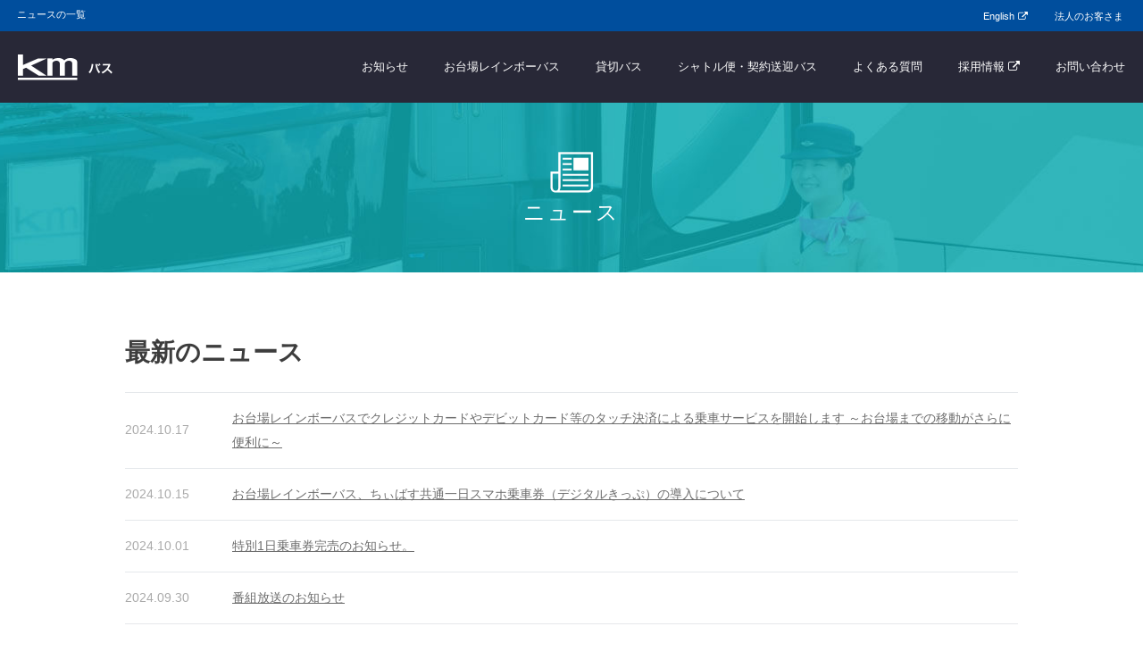

--- FILE ---
content_type: text/html; charset=UTF-8
request_url: https://www.km-bus.tokyo/news/page/3
body_size: 8107
content:
<!DOCTYPE html>
<html lang="ja">
<head>
<meta charset="utf-8">

<!-- meta -->
<meta http-equiv="Content-Type" content="text/html; charset=utf-8" />
<meta http-equiv="Content-Style-Type" content="text/css" />
<meta http-equiv="Content-Script-Type" content="text/javascript" />
<meta http-equiv="X-UA-Compatible" content="IE=edge" />




<!-- ogp -->
<meta property="og:type" content="blog">
<meta property="og:description" content="ｋｍモビリティサービスからのお知らせ">
<meta property="og:title" content="ｋｍモビリティサービスからのお知らせ">
<meta property="og:url" content="https://www.km-bus.tokyo/news">
<meta property="og:image" content="/img/main_image.png">
<meta property="og:site_name" content="ｋｍモビリティサービスからのお知らせ">
<meta property="og:locale" content="ja_JP" />
<meta property="fb:app_id" content="1519677758358386" />
<!-- /ogp -->

<script src="https://ajax.googleapis.com/ajax/libs/jquery/1.9.0/jquery.min.js"></script>
<script type="text/javascript" src="/js/jquery.meanmenu.min.js"></script>
<script type="text/javascript" src="/js/jquery.sticky.js"></script>
<script type="text/javascript" src="/js/smoothScroll.js"></script>
<script type="text/javascript" src="/js/heightLine.js"></script>
<script type="text/javascript" src="/js/km.js"></script>

<link rel="shortcut icon" type="image/x-icon" href="/img/favicon.ico" />
<link href='https://fonts.googleapis.com/css?family=Pathway+Gothic+One' rel='stylesheet' type='text/css'>
<link href="https://maxcdn.bootstrapcdn.com/font-awesome/4.3.0/css/font-awesome.min.css" rel="stylesheet">
<link rel="stylesheet" type="text/css" media="all" href="/css/master.css" />

<!--[if IE 6]><script type="text/javascript" src="</js/DD_belatedPNG.js"></script><![endif]-->
<!--[if lt IE 9]><script src="https://html5shiv.googlecode.com/svn/trunk/html5.js"></script><![endif]-->
<!--[if lte IE 8]><script type="text/javascript" src="</js/jquery.backgroundSize.js"></script><![endif]-->


  
		<!-- All in One SEO 4.7.4.2 - aioseo.com -->
		<title>ｋｍモビリティサービスからのお知らせ - ｋｍモビリティサービスからのお知らせ - Page 3</title>
		<meta name="description" content="ｋｍモビリティサービスからのお知らせ - Page 3" />
		<meta name="robots" content="noindex, nofollow, max-image-preview:large" />
		<link rel="canonical" href="https://www.km-bus.tokyo/news/page/3" />
		<link rel="prev" href="https://www.km-bus.tokyo/news/page/2" />
		<link rel="next" href="https://www.km-bus.tokyo/news/page/4" />
		<meta name="generator" content="All in One SEO (AIOSEO) 4.7.4.2" />
		<meta property="og:locale" content="ja_JP" />
		<meta property="og:site_name" content="ｋｍモビリティサービスからのお知らせ - ｋｍモビリティサービスからのお知らせ" />
		<meta property="og:type" content="website" />
		<meta property="og:title" content="ｋｍモビリティサービスからのお知らせ - ｋｍモビリティサービスからのお知らせ - Page 3" />
		<meta property="og:description" content="ｋｍモビリティサービスからのお知らせ - Page 3" />
		<meta property="og:url" content="https://www.km-bus.tokyo/news/page/3" />
		<meta name="twitter:card" content="summary" />
		<meta name="twitter:title" content="ｋｍモビリティサービスからのお知らせ - ｋｍモビリティサービスからのお知らせ - Page 3" />
		<meta name="twitter:description" content="ｋｍモビリティサービスからのお知らせ - Page 3" />
		<script type="application/ld+json" class="aioseo-schema">
			{"@context":"https:\/\/schema.org","@graph":[{"@type":"BreadcrumbList","@id":"https:\/\/www.km-bus.tokyo\/news\/page\/3#breadcrumblist","itemListElement":[{"@type":"ListItem","@id":"https:\/\/www.km-bus.tokyo\/news\/#listItem","position":1,"name":"\u5bb6"}]},{"@type":"CollectionPage","@id":"https:\/\/www.km-bus.tokyo\/news\/page\/3#collectionpage","url":"https:\/\/www.km-bus.tokyo\/news\/page\/3","name":"\uff4b\uff4d\u30e2\u30d3\u30ea\u30c6\u30a3\u30b5\u30fc\u30d3\u30b9\u304b\u3089\u306e\u304a\u77e5\u3089\u305b - \uff4b\uff4d\u30e2\u30d3\u30ea\u30c6\u30a3\u30b5\u30fc\u30d3\u30b9\u304b\u3089\u306e\u304a\u77e5\u3089\u305b - Page 3","description":"\uff4b\uff4d\u30e2\u30d3\u30ea\u30c6\u30a3\u30b5\u30fc\u30d3\u30b9\u304b\u3089\u306e\u304a\u77e5\u3089\u305b - Page 3","inLanguage":"ja","isPartOf":{"@id":"https:\/\/www.km-bus.tokyo\/news\/#website"},"breadcrumb":{"@id":"https:\/\/www.km-bus.tokyo\/news\/page\/3#breadcrumblist"},"about":{"@id":"https:\/\/www.km-bus.tokyo\/news\/#organization"}},{"@type":"Organization","@id":"https:\/\/www.km-bus.tokyo\/news\/#organization","name":"\uff4b\uff4d\u30e2\u30d3\u30ea\u30c6\u30a3\u30b5\u30fc\u30d3\u30b9\u304b\u3089\u306e\u304a\u77e5\u3089\u305b","description":"\uff4b\uff4d\u30e2\u30d3\u30ea\u30c6\u30a3\u30b5\u30fc\u30d3\u30b9\u304b\u3089\u306e\u304a\u77e5\u3089\u305b","url":"https:\/\/www.km-bus.tokyo\/news\/"},{"@type":"WebSite","@id":"https:\/\/www.km-bus.tokyo\/news\/#website","url":"https:\/\/www.km-bus.tokyo\/news\/","name":"\uff4b\uff4d\u30e2\u30d3\u30ea\u30c6\u30a3\u30b5\u30fc\u30d3\u30b9\u304b\u3089\u306e\u304a\u77e5\u3089\u305b","description":"\uff4b\uff4d\u30e2\u30d3\u30ea\u30c6\u30a3\u30b5\u30fc\u30d3\u30b9\u304b\u3089\u306e\u304a\u77e5\u3089\u305b","inLanguage":"ja","publisher":{"@id":"https:\/\/www.km-bus.tokyo\/news\/#organization"},"potentialAction":{"@type":"SearchAction","target":{"@type":"EntryPoint","urlTemplate":"https:\/\/www.km-bus.tokyo\/news\/?s={search_term_string}"},"query-input":"required name=search_term_string"}}]}
		</script>
		<!-- All in One SEO -->

<script type="text/javascript">
/* <![CDATA[ */
window._wpemojiSettings = {"baseUrl":"https:\/\/s.w.org\/images\/core\/emoji\/15.0.3\/72x72\/","ext":".png","svgUrl":"https:\/\/s.w.org\/images\/core\/emoji\/15.0.3\/svg\/","svgExt":".svg","source":{"concatemoji":"https:\/\/www.km-bus.tokyo\/news\/wp-includes\/js\/wp-emoji-release.min.js?ver=6.6.4"}};
/*! This file is auto-generated */
!function(i,n){var o,s,e;function c(e){try{var t={supportTests:e,timestamp:(new Date).valueOf()};sessionStorage.setItem(o,JSON.stringify(t))}catch(e){}}function p(e,t,n){e.clearRect(0,0,e.canvas.width,e.canvas.height),e.fillText(t,0,0);var t=new Uint32Array(e.getImageData(0,0,e.canvas.width,e.canvas.height).data),r=(e.clearRect(0,0,e.canvas.width,e.canvas.height),e.fillText(n,0,0),new Uint32Array(e.getImageData(0,0,e.canvas.width,e.canvas.height).data));return t.every(function(e,t){return e===r[t]})}function u(e,t,n){switch(t){case"flag":return n(e,"\ud83c\udff3\ufe0f\u200d\u26a7\ufe0f","\ud83c\udff3\ufe0f\u200b\u26a7\ufe0f")?!1:!n(e,"\ud83c\uddfa\ud83c\uddf3","\ud83c\uddfa\u200b\ud83c\uddf3")&&!n(e,"\ud83c\udff4\udb40\udc67\udb40\udc62\udb40\udc65\udb40\udc6e\udb40\udc67\udb40\udc7f","\ud83c\udff4\u200b\udb40\udc67\u200b\udb40\udc62\u200b\udb40\udc65\u200b\udb40\udc6e\u200b\udb40\udc67\u200b\udb40\udc7f");case"emoji":return!n(e,"\ud83d\udc26\u200d\u2b1b","\ud83d\udc26\u200b\u2b1b")}return!1}function f(e,t,n){var r="undefined"!=typeof WorkerGlobalScope&&self instanceof WorkerGlobalScope?new OffscreenCanvas(300,150):i.createElement("canvas"),a=r.getContext("2d",{willReadFrequently:!0}),o=(a.textBaseline="top",a.font="600 32px Arial",{});return e.forEach(function(e){o[e]=t(a,e,n)}),o}function t(e){var t=i.createElement("script");t.src=e,t.defer=!0,i.head.appendChild(t)}"undefined"!=typeof Promise&&(o="wpEmojiSettingsSupports",s=["flag","emoji"],n.supports={everything:!0,everythingExceptFlag:!0},e=new Promise(function(e){i.addEventListener("DOMContentLoaded",e,{once:!0})}),new Promise(function(t){var n=function(){try{var e=JSON.parse(sessionStorage.getItem(o));if("object"==typeof e&&"number"==typeof e.timestamp&&(new Date).valueOf()<e.timestamp+604800&&"object"==typeof e.supportTests)return e.supportTests}catch(e){}return null}();if(!n){if("undefined"!=typeof Worker&&"undefined"!=typeof OffscreenCanvas&&"undefined"!=typeof URL&&URL.createObjectURL&&"undefined"!=typeof Blob)try{var e="postMessage("+f.toString()+"("+[JSON.stringify(s),u.toString(),p.toString()].join(",")+"));",r=new Blob([e],{type:"text/javascript"}),a=new Worker(URL.createObjectURL(r),{name:"wpTestEmojiSupports"});return void(a.onmessage=function(e){c(n=e.data),a.terminate(),t(n)})}catch(e){}c(n=f(s,u,p))}t(n)}).then(function(e){for(var t in e)n.supports[t]=e[t],n.supports.everything=n.supports.everything&&n.supports[t],"flag"!==t&&(n.supports.everythingExceptFlag=n.supports.everythingExceptFlag&&n.supports[t]);n.supports.everythingExceptFlag=n.supports.everythingExceptFlag&&!n.supports.flag,n.DOMReady=!1,n.readyCallback=function(){n.DOMReady=!0}}).then(function(){return e}).then(function(){var e;n.supports.everything||(n.readyCallback(),(e=n.source||{}).concatemoji?t(e.concatemoji):e.wpemoji&&e.twemoji&&(t(e.twemoji),t(e.wpemoji)))}))}((window,document),window._wpemojiSettings);
/* ]]> */
</script>
<style id='wp-emoji-styles-inline-css' type='text/css'>

	img.wp-smiley, img.emoji {
		display: inline !important;
		border: none !important;
		box-shadow: none !important;
		height: 1em !important;
		width: 1em !important;
		margin: 0 0.07em !important;
		vertical-align: -0.1em !important;
		background: none !important;
		padding: 0 !important;
	}
</style>
<link rel='stylesheet' id='wp-block-library-css' href='https://www.km-bus.tokyo/news/wp-includes/css/dist/block-library/style.min.css?ver=6.6.4' type='text/css' media='all' />
<style id='classic-theme-styles-inline-css' type='text/css'>
/*! This file is auto-generated */
.wp-block-button__link{color:#fff;background-color:#32373c;border-radius:9999px;box-shadow:none;text-decoration:none;padding:calc(.667em + 2px) calc(1.333em + 2px);font-size:1.125em}.wp-block-file__button{background:#32373c;color:#fff;text-decoration:none}
</style>
<style id='global-styles-inline-css' type='text/css'>
:root{--wp--preset--aspect-ratio--square: 1;--wp--preset--aspect-ratio--4-3: 4/3;--wp--preset--aspect-ratio--3-4: 3/4;--wp--preset--aspect-ratio--3-2: 3/2;--wp--preset--aspect-ratio--2-3: 2/3;--wp--preset--aspect-ratio--16-9: 16/9;--wp--preset--aspect-ratio--9-16: 9/16;--wp--preset--color--black: #000000;--wp--preset--color--cyan-bluish-gray: #abb8c3;--wp--preset--color--white: #ffffff;--wp--preset--color--pale-pink: #f78da7;--wp--preset--color--vivid-red: #cf2e2e;--wp--preset--color--luminous-vivid-orange: #ff6900;--wp--preset--color--luminous-vivid-amber: #fcb900;--wp--preset--color--light-green-cyan: #7bdcb5;--wp--preset--color--vivid-green-cyan: #00d084;--wp--preset--color--pale-cyan-blue: #8ed1fc;--wp--preset--color--vivid-cyan-blue: #0693e3;--wp--preset--color--vivid-purple: #9b51e0;--wp--preset--gradient--vivid-cyan-blue-to-vivid-purple: linear-gradient(135deg,rgba(6,147,227,1) 0%,rgb(155,81,224) 100%);--wp--preset--gradient--light-green-cyan-to-vivid-green-cyan: linear-gradient(135deg,rgb(122,220,180) 0%,rgb(0,208,130) 100%);--wp--preset--gradient--luminous-vivid-amber-to-luminous-vivid-orange: linear-gradient(135deg,rgba(252,185,0,1) 0%,rgba(255,105,0,1) 100%);--wp--preset--gradient--luminous-vivid-orange-to-vivid-red: linear-gradient(135deg,rgba(255,105,0,1) 0%,rgb(207,46,46) 100%);--wp--preset--gradient--very-light-gray-to-cyan-bluish-gray: linear-gradient(135deg,rgb(238,238,238) 0%,rgb(169,184,195) 100%);--wp--preset--gradient--cool-to-warm-spectrum: linear-gradient(135deg,rgb(74,234,220) 0%,rgb(151,120,209) 20%,rgb(207,42,186) 40%,rgb(238,44,130) 60%,rgb(251,105,98) 80%,rgb(254,248,76) 100%);--wp--preset--gradient--blush-light-purple: linear-gradient(135deg,rgb(255,206,236) 0%,rgb(152,150,240) 100%);--wp--preset--gradient--blush-bordeaux: linear-gradient(135deg,rgb(254,205,165) 0%,rgb(254,45,45) 50%,rgb(107,0,62) 100%);--wp--preset--gradient--luminous-dusk: linear-gradient(135deg,rgb(255,203,112) 0%,rgb(199,81,192) 50%,rgb(65,88,208) 100%);--wp--preset--gradient--pale-ocean: linear-gradient(135deg,rgb(255,245,203) 0%,rgb(182,227,212) 50%,rgb(51,167,181) 100%);--wp--preset--gradient--electric-grass: linear-gradient(135deg,rgb(202,248,128) 0%,rgb(113,206,126) 100%);--wp--preset--gradient--midnight: linear-gradient(135deg,rgb(2,3,129) 0%,rgb(40,116,252) 100%);--wp--preset--font-size--small: 13px;--wp--preset--font-size--medium: 20px;--wp--preset--font-size--large: 36px;--wp--preset--font-size--x-large: 42px;--wp--preset--spacing--20: 0.44rem;--wp--preset--spacing--30: 0.67rem;--wp--preset--spacing--40: 1rem;--wp--preset--spacing--50: 1.5rem;--wp--preset--spacing--60: 2.25rem;--wp--preset--spacing--70: 3.38rem;--wp--preset--spacing--80: 5.06rem;--wp--preset--shadow--natural: 6px 6px 9px rgba(0, 0, 0, 0.2);--wp--preset--shadow--deep: 12px 12px 50px rgba(0, 0, 0, 0.4);--wp--preset--shadow--sharp: 6px 6px 0px rgba(0, 0, 0, 0.2);--wp--preset--shadow--outlined: 6px 6px 0px -3px rgba(255, 255, 255, 1), 6px 6px rgba(0, 0, 0, 1);--wp--preset--shadow--crisp: 6px 6px 0px rgba(0, 0, 0, 1);}:where(.is-layout-flex){gap: 0.5em;}:where(.is-layout-grid){gap: 0.5em;}body .is-layout-flex{display: flex;}.is-layout-flex{flex-wrap: wrap;align-items: center;}.is-layout-flex > :is(*, div){margin: 0;}body .is-layout-grid{display: grid;}.is-layout-grid > :is(*, div){margin: 0;}:where(.wp-block-columns.is-layout-flex){gap: 2em;}:where(.wp-block-columns.is-layout-grid){gap: 2em;}:where(.wp-block-post-template.is-layout-flex){gap: 1.25em;}:where(.wp-block-post-template.is-layout-grid){gap: 1.25em;}.has-black-color{color: var(--wp--preset--color--black) !important;}.has-cyan-bluish-gray-color{color: var(--wp--preset--color--cyan-bluish-gray) !important;}.has-white-color{color: var(--wp--preset--color--white) !important;}.has-pale-pink-color{color: var(--wp--preset--color--pale-pink) !important;}.has-vivid-red-color{color: var(--wp--preset--color--vivid-red) !important;}.has-luminous-vivid-orange-color{color: var(--wp--preset--color--luminous-vivid-orange) !important;}.has-luminous-vivid-amber-color{color: var(--wp--preset--color--luminous-vivid-amber) !important;}.has-light-green-cyan-color{color: var(--wp--preset--color--light-green-cyan) !important;}.has-vivid-green-cyan-color{color: var(--wp--preset--color--vivid-green-cyan) !important;}.has-pale-cyan-blue-color{color: var(--wp--preset--color--pale-cyan-blue) !important;}.has-vivid-cyan-blue-color{color: var(--wp--preset--color--vivid-cyan-blue) !important;}.has-vivid-purple-color{color: var(--wp--preset--color--vivid-purple) !important;}.has-black-background-color{background-color: var(--wp--preset--color--black) !important;}.has-cyan-bluish-gray-background-color{background-color: var(--wp--preset--color--cyan-bluish-gray) !important;}.has-white-background-color{background-color: var(--wp--preset--color--white) !important;}.has-pale-pink-background-color{background-color: var(--wp--preset--color--pale-pink) !important;}.has-vivid-red-background-color{background-color: var(--wp--preset--color--vivid-red) !important;}.has-luminous-vivid-orange-background-color{background-color: var(--wp--preset--color--luminous-vivid-orange) !important;}.has-luminous-vivid-amber-background-color{background-color: var(--wp--preset--color--luminous-vivid-amber) !important;}.has-light-green-cyan-background-color{background-color: var(--wp--preset--color--light-green-cyan) !important;}.has-vivid-green-cyan-background-color{background-color: var(--wp--preset--color--vivid-green-cyan) !important;}.has-pale-cyan-blue-background-color{background-color: var(--wp--preset--color--pale-cyan-blue) !important;}.has-vivid-cyan-blue-background-color{background-color: var(--wp--preset--color--vivid-cyan-blue) !important;}.has-vivid-purple-background-color{background-color: var(--wp--preset--color--vivid-purple) !important;}.has-black-border-color{border-color: var(--wp--preset--color--black) !important;}.has-cyan-bluish-gray-border-color{border-color: var(--wp--preset--color--cyan-bluish-gray) !important;}.has-white-border-color{border-color: var(--wp--preset--color--white) !important;}.has-pale-pink-border-color{border-color: var(--wp--preset--color--pale-pink) !important;}.has-vivid-red-border-color{border-color: var(--wp--preset--color--vivid-red) !important;}.has-luminous-vivid-orange-border-color{border-color: var(--wp--preset--color--luminous-vivid-orange) !important;}.has-luminous-vivid-amber-border-color{border-color: var(--wp--preset--color--luminous-vivid-amber) !important;}.has-light-green-cyan-border-color{border-color: var(--wp--preset--color--light-green-cyan) !important;}.has-vivid-green-cyan-border-color{border-color: var(--wp--preset--color--vivid-green-cyan) !important;}.has-pale-cyan-blue-border-color{border-color: var(--wp--preset--color--pale-cyan-blue) !important;}.has-vivid-cyan-blue-border-color{border-color: var(--wp--preset--color--vivid-cyan-blue) !important;}.has-vivid-purple-border-color{border-color: var(--wp--preset--color--vivid-purple) !important;}.has-vivid-cyan-blue-to-vivid-purple-gradient-background{background: var(--wp--preset--gradient--vivid-cyan-blue-to-vivid-purple) !important;}.has-light-green-cyan-to-vivid-green-cyan-gradient-background{background: var(--wp--preset--gradient--light-green-cyan-to-vivid-green-cyan) !important;}.has-luminous-vivid-amber-to-luminous-vivid-orange-gradient-background{background: var(--wp--preset--gradient--luminous-vivid-amber-to-luminous-vivid-orange) !important;}.has-luminous-vivid-orange-to-vivid-red-gradient-background{background: var(--wp--preset--gradient--luminous-vivid-orange-to-vivid-red) !important;}.has-very-light-gray-to-cyan-bluish-gray-gradient-background{background: var(--wp--preset--gradient--very-light-gray-to-cyan-bluish-gray) !important;}.has-cool-to-warm-spectrum-gradient-background{background: var(--wp--preset--gradient--cool-to-warm-spectrum) !important;}.has-blush-light-purple-gradient-background{background: var(--wp--preset--gradient--blush-light-purple) !important;}.has-blush-bordeaux-gradient-background{background: var(--wp--preset--gradient--blush-bordeaux) !important;}.has-luminous-dusk-gradient-background{background: var(--wp--preset--gradient--luminous-dusk) !important;}.has-pale-ocean-gradient-background{background: var(--wp--preset--gradient--pale-ocean) !important;}.has-electric-grass-gradient-background{background: var(--wp--preset--gradient--electric-grass) !important;}.has-midnight-gradient-background{background: var(--wp--preset--gradient--midnight) !important;}.has-small-font-size{font-size: var(--wp--preset--font-size--small) !important;}.has-medium-font-size{font-size: var(--wp--preset--font-size--medium) !important;}.has-large-font-size{font-size: var(--wp--preset--font-size--large) !important;}.has-x-large-font-size{font-size: var(--wp--preset--font-size--x-large) !important;}
:where(.wp-block-post-template.is-layout-flex){gap: 1.25em;}:where(.wp-block-post-template.is-layout-grid){gap: 1.25em;}
:where(.wp-block-columns.is-layout-flex){gap: 2em;}:where(.wp-block-columns.is-layout-grid){gap: 2em;}
:root :where(.wp-block-pullquote){font-size: 1.5em;line-height: 1.6;}
</style>
<link rel="https://api.w.org/" href="https://www.km-bus.tokyo/news/wp-json/" /><link rel="EditURI" type="application/rsd+xml" title="RSD" href="https://www.km-bus.tokyo/news/xmlrpc.php?rsd" />
<meta name="generator" content="WordPress 6.6.4" />

<!-- User Insight PCDF Code Start : km-recruit.jp -->
<script type="text/javascript">
var _uic = _uic ||{}; var _uih = _uih ||{};_uih['id'] = 52841;
_uih['lg_id'] = '';
_uih['fb_id'] = '';
_uih['tw_id'] = '';
_uih['uigr_1'] = ''; _uih['uigr_2'] = ''; _uih['uigr_3'] = ''; _uih['uigr_4'] = ''; _uih['uigr_5'] = '';
_uih['uigr_6'] = ''; _uih['uigr_7'] = ''; _uih['uigr_8'] = ''; _uih['uigr_9'] = ''; _uih['uigr_10'] = '';

/* DO NOT ALTER BELOW THIS LINE */
/* WITH FIRST PARTY COOKIE */
(function() {
var bi = document.createElement('script');bi.type = 'text/javascript'; bi.async = true;
bi.src = '//cs.nakanohito.jp/b3/bi.js';
var s = document.getElementsByTagName('script')[0];s.parentNode.insertBefore(bi, s);
})();
</script>
<!-- User Insight PCDF Code End : km-recruit.jp -->

</head>
<body id="pageTop">

<!-- facebook -->
<div id="fb-root"></div>
<script>(function(d, s, id) {
  var js, fjs = d.getElementsByTagName(s)[0];
  if (d.getElementById(id)) return;
  js = d.createElement(s); js.id = id;
  js.src = "//connect.facebook.net/ja_JP/sdk.js#xfbml=1&version=v2.5&appId=143679895778394";
  fjs.parentNode.insertBefore(js, fjs);
}(document, 'script', 'facebook-jssdk'));</script>

<!-- Yahoo Tag Manager -->
<script type="text/javascript">
  (function () {
    var tagjs = document.createElement("script");
    var s = document.getElementsByTagName("script")[0];
    tagjs.async = true;
    tagjs.src = "//s.yjtag.jp/tag.js#site=8PEfVev";
    s.parentNode.insertBefore(tagjs, s);
  }());
</script>
<noscript>
  <iframe src="//b.yjtag.jp/iframe?c=8PEfVev" width="1" height="1" frameborder="0" scrolling="no" marginheight="0" marginwidth="0"></iframe>
</noscript>
<!-- End Yahoo Tag Manager -->

<!-- Google Tag Manager -->
<script>(function(w,d,s,l,i){w[l]=w[l]||[];w[l].push({'gtm.start':
new Date().getTime(),event:'gtm.js'});var f=d.getElementsByTagName(s)[0],
j=d.createElement(s),dl=l!='dataLayer'?'&l='+l:'';j.async=true;j.src=
'https://www.googletagmanager.com/gtm.js?id='+i+dl;f.parentNode.insertBefore(j,f);
})(window,document,'script','dataLayer','GTM-K2CJ52N');</script>
<!-- End Google Tag Manager -->

<!-- Google Tag Manager -->
<noscript><iframe src="//www.googletagmanager.com/ns.html?id=GTM-NBWBS7"
height="0" width="0" style="display:none;visibility:hidden"></iframe></noscript>
<script>(function(w,d,s,l,i){w[l]=w[l]||[];w[l].push({'gtm.start':
new Date().getTime(),event:'gtm.js'});var f=d.getElementsByTagName(s)[0],
j=d.createElement(s),dl=l!='dataLayer'?'&l='+l:'';j.async=true;j.src=
'//www.googletagmanager.com/gtm.js?id='+i+dl;f.parentNode.insertBefore(j,f);
})(window,document,'script','dataLayer','GTM-NBWBS7');</script>
<!-- End Google Tag Manager -->


<!-- header SP start -->
<div id="headerSp">
  <div id="logo"><a href="/">kmバス</a></div>

  <div class="gNav"><ul>
    <li><a href="/news/">お知らせ</a></li>
    <li><a href="/route/">お台場レインボーバス</a>
      <ul>
        <li><a href="/route/odaiba/">お台場レインボーバス</a>
          <ul class="sp">
            <li><a href="/route/odaiba/timetable-shinagawa.php">品川・台場循環 時刻表・運賃</a></li>
            <li><a href="/route/odaiba/timetable-tamachi.php">田町・台場循環 時刻表・運賃</a></li>
            <li><a href="/route/odaiba/station.php">駅のバス乗り場</a></li>
            <li><a href="/route/odaiba/map.php">停留所一覧</a></li>
            <li><a href="/route/odaiba/guide.php">ご利用案内</a></li>
            <li><a href="https://miebus.com/?lat=35.6292997&lon=139.7735321" target="_blank">運行状況</a></li>
            <li><a href="/route/odaiba/gtfs.php">バスオープンデータの公開について</a></li>
          </ul>
        </li>
        <!-- <li><a href="/route/flower/">kmフラワーバス</a>
          <ul>
            <li><a href="/route/flower/timetable-shinagawa.php">時刻表・運賃</a></li>
            <li><a href="/route/flower/timetable-tamachi.php">時刻表・運賃</a></li>
            <li><a href="/route/flower/station.php">駅のバス乗り場</a></li>
            <li><a href="/route/flower/map.php">停留所一覧</a></li>
            <li><a href="/route/flower/guide.php">ご利用案内</a></li>
          </ul>
        </li> -->
      </ul>
    </li>
    <li><a href="/charter">貸切バス</a>
      <ul>
        <li><a href="/charter/scene.php">貸切バスの利用シーン</a></li>
        <li><a href="/charter/flow.php">貸切バスご利用までの流れ</a></li>
        <li><a href="/charter/fare.php">貸切バス料金について</a></li>
        <li><a href="/charter/reservation.php">貸切バス料金例</a></li>
        <li><a href="/charter/lineup.php">貸切バス車種紹介</a></li>
        <li><a href="/charter/crew.php">貸切バス乗務員（運転手）について</a></li>
        <li><a href="/charter/safety.php">貸切バス安全への取り組み</a></li>
        <li><a href="/charter/voice.php">お客さまの声</a></li>
      </ul>
    </li>
    <li><a href="/service/shuttle.php">シャトル便・契約送迎バス</a></li>
    <li><a href="/faq/">よくある質問</a>
      <ul>
        <li><a href="/faq/route-service/">路線バスの運行・乗車</a></li>
        <li><a href="/faq/route-fare/">路線バスの料金</a></li>
        <li><a href="/faq/route-commuter-pass/">路線バスの定期券</a></li>
        <li><a href="/faq/route-charter-use/">路線バスの貸切利用</a></li>
        <li><a href="/faq/charter-use/">貸切バスの利用</a></li>
        <li><a href="/faq/charter-reservation/">貸切バスの予約</a></li>
        <li><a href="/faq/charter-fare/">貸切バスの料金</a></li>
        <li><a href="/faq/charter-vehicle/">貸切バスの車両</a></li>
      </ul>
    </li>
    <li class="external"><a href="https://www.km-recruit.jp/bus-driver/" target="_blank">採用情報</a></li>
    <li><a href="/contact/">お問い合わせ</a></li>
    <li><a href="javascript:void(0);">その他</a>
      <ul>
        <li class="external"><a href="https://www.km-group.co.jp/en/bus/index.html" target="_blank">English</a></li>
        <li><a href="/business/">法人のお客さま</a></li>
        <!-- <li class="external"><a href="https://www.km-recruit.jp/bus-driver/" target="_blank">採用情報</a></li> -->
        <li><a href="/news/">ニュース</a>
          <!-- <ul>
            <li><a href="/news/topics/">お知らせ</a></li>
            <li><a href="/news/odaiba/">お台場レインボーバス</a></li>
            <li><a href="/news/flower/">kmフラワーバス</a></li>
            <li><a href="/news/charter/">貸切バス</a></li>
          </ul> -->
        </li>
        <li><a href="/outline/">会社概要</a></li>
        <li><a href="/sitemap/">サイトマップ</a></li>
      </ul>
    </li>
  </ul></div>
</div>
<!-- header SP end -->

<!-- header PC start -->
<div id="headerPc">
  <div id="topHeader" class="cf">
    <h1 id="topLogo">ニュースの一覧</h1>
    <ul class="sNav">
      <li class="external"><a href="https://www.km-group.co.jp/en/bus/index.html" target="_blank">English</a></li>
      <li><a href="/business/">法人のお客さま</a></li>
      <!-- <li class="external"><a href="https://www.km-recruit.jp/bus-driver/" target="_blank">採用情報</a></li> -->
    </ul>
  </div>
  <div id="header">
    <div id="Logo"><a href="/">kmバス</a></div>

    <!-- /odaiba/以下に翻訳ツールを表示 -->
        

    <ul class="gNav">
      <li><a href="/news/">お知らせ</a></li>
      <li><a href="/route/odaiba/">お台場レインボーバス</a>
        <!-- <div class="gNavChild"><div class="childBody">
        <ul class="cf">
          <li><a href="/route/odaiba/">お台場レインボーバス</a></li>
          <li><a href="/route/flower/">kmフラワーバス</a></li>
        </ul>
      </div></div> -->
      </li>
      <li><a href="/charter/">貸切バス</a>
        <div class="gNavChild"><div class="childBody">
        <ul class="cf">
          <li><a href="/charter/scene.php">貸切バスの利用シーン</a></li>
          <li><a href="/charter/flow.php">貸切バスご利用までの流れ</a></li>
          <li><a href="/charter/fare.php">貸切バス料金について</a></li>
          <li><a href="/charter/reservation.php">貸切バス料金例</a></li>
          <li><a href="/charter/lineup.php">貸切バス車種紹介</a></li>
          <li><a href="/charter/crew.php">貸切バス乗務員（運転手）について</a></li>
          <li><a href="/charter/safety.php">貸切バス安全への取り組み</a></li>
          <li><a href="/charter/voice.php">お客さまの声</a></li>
        </ul>
        </div></div>
      </li>
      <li><a href="/service/shuttle.php">シャトル便・契約送迎バス</a></li>
      <li><a href="/faq/">よくある質問</a></li>
      <li class="external"><a href="https://www.km-recruit.jp/bus-driver/" target="_blank">採用情報</a></li>
      <li><a href="/contact/">お問い合わせ</a></li>
    </ul>
  </div>
</div>
<!-- header PC end -->

<!-- contents start -->
<div id="contents" class="commonPage news">

  <div class="mainVisual mainVisualmini non-mNav">
    <div class="copy">
      <p class="icon"><img src="/img/icon_main_news.png" height="46" width="49" ></p>
      <div class="main">ニュース</div>
    </div>
  </div>

  <!-- <nav class="mNav">
    <div class="mask">
      <ul class="list">
        <li class="active"><a href="/news/">すべて</a></li>
        <li><a href="/news/topics/">お知らせ</a></li>
        <li><a href="/news/odaiba/">お台場レインボーバス</a></li>
        <li><a href="/news/charter/">貸切バス</a></li>
      </ul>
    </div>
  </nav> -->

  <div class="contInner">
    <h2 class="headline02">最新のニュース</h2>
    <div class="listPressOuter underlayer">
            <dl>
        <dt class="date">2024.10.17</dt>
        <!-- <dt class="catg"><ul class="post-categories">
	<li><a href="https://www.km-bus.tokyo/news/archives/category/odaiba" rel="category tag">お台場レインボーバス</a></li>
	<li><a href="https://www.km-bus.tokyo/news/archives/category/topics" rel="category tag">お知らせ</a></li></ul></dt> -->
        <dd><p><a href="https://www.km-bus.tokyo/news/archives/2686">お台場レインボーバスでクレジットカードやデビットカード等のタッチ決済による乗車サービスを開始します ～お台場までの移動がさらに便利に～</a></p></dd>
      </dl>
            <dl>
        <dt class="date">2024.10.15</dt>
        <!-- <dt class="catg"><ul class="post-categories">
	<li><a href="https://www.km-bus.tokyo/news/archives/category/odaiba" rel="category tag">お台場レインボーバス</a></li>
	<li><a href="https://www.km-bus.tokyo/news/archives/category/topics" rel="category tag">お知らせ</a></li></ul></dt> -->
        <dd><p><a href="https://www.km-bus.tokyo/news/archives/2679">お台場レインボーバス、ちぃばす共通一日スマホ乗車券（デジタルきっぷ）の導入について</a></p></dd>
      </dl>
            <dl>
        <dt class="date">2024.10.01</dt>
        <!-- <dt class="catg"><ul class="post-categories">
	<li><a href="https://www.km-bus.tokyo/news/archives/category/topics" rel="category tag">お知らせ</a></li></ul></dt> -->
        <dd><p><a href="https://www.km-bus.tokyo/news/archives/2675">特別1日乗車券完売のお知らせ。</a></p></dd>
      </dl>
            <dl>
        <dt class="date">2024.09.30</dt>
        <!-- <dt class="catg"><ul class="post-categories">
	<li><a href="https://www.km-bus.tokyo/news/archives/category/odaiba" rel="category tag">お台場レインボーバス</a></li></ul></dt> -->
        <dd><p><a href="https://www.km-bus.tokyo/news/archives/2672">番組放送のお知らせ</a></p></dd>
      </dl>
            <dl>
        <dt class="date">2024.09.19</dt>
        <!-- <dt class="catg"><ul class="post-categories">
	<li><a href="https://www.km-bus.tokyo/news/archives/category/topics" rel="category tag">お知らせ</a></li></ul></dt> -->
        <dd><p><a href="https://www.km-bus.tokyo/news/archives/2670">乗務社員（ドライバー）のノーネクタイ実施延長のお知らせ</a></p></dd>
      </dl>
            <dl>
        <dt class="date">2024.08.20</dt>
        <!-- <dt class="catg"><ul class="post-categories">
	<li><a href="https://www.km-bus.tokyo/news/archives/category/odaiba" rel="category tag">お台場レインボーバス</a></li></ul></dt> -->
        <dd><p><a href="https://www.km-bus.tokyo/news/archives/2568">９月４日～開催！「ラブライブ！虹ヶ咲学園スクールアイドル同好会」コラボレーション企画のお知らせ</a></p></dd>
      </dl>
            <dl>
        <dt class="date">2024.08.19</dt>
        <!-- <dt class="catg"><ul class="post-categories">
	<li><a href="https://www.km-bus.tokyo/news/archives/category/odaiba" rel="category tag">お台場レインボーバス</a></li></ul></dt> -->
        <dd><p><a href="https://www.km-bus.tokyo/news/archives/2630">番組放送のお知らせ</a></p></dd>
      </dl>
            <dl>
        <dt class="date">2024.08.16</dt>
        <!-- <dt class="catg"><ul class="post-categories">
	<li><a href="https://www.km-bus.tokyo/news/archives/category/odaiba" rel="category tag">お台場レインボーバス</a></li></ul></dt> -->
        <dd><p><a href="https://www.km-bus.tokyo/news/archives/2620">8月16日　お台場レインボーバス運休のお知らせ</a></p></dd>
      </dl>
            <dl>
        <dt class="date">2024.08.14</dt>
        <!-- <dt class="catg"><ul class="post-categories">
	<li><a href="https://www.km-bus.tokyo/news/archives/category/odaiba" rel="category tag">お台場レインボーバス</a></li></ul></dt> -->
        <dd><p><a href="https://www.km-bus.tokyo/news/archives/2616">お台場レインボーバスからのお知らせ</a></p></dd>
      </dl>
            <dl>
        <dt class="date">2024.08.09</dt>
        <!-- <dt class="catg"><ul class="post-categories">
	<li><a href="https://www.km-bus.tokyo/news/archives/category/topics" rel="category tag">お知らせ</a></li></ul></dt> -->
        <dd><p><a href="https://www.km-bus.tokyo/news/archives/2607">モビリティサービスのハイヤーサービス終了と国際ハイヤーへの移管のご案内</a></p></dd>
      </dl>
          </div>

    <div class="pager">
<ul>
<li class="pre"><a href='https://www.km-bus.tokyo/news/page/2'>PREV</a></li>
<li><a href='https://www.km-bus.tokyo/news'>1</a></li>
<li><a href='https://www.km-bus.tokyo/news/page/2'>2</a></li>
<li class="active"><a href="#">3</a></li>
<li><a href='https://www.km-bus.tokyo/news/page/4'>4</a></li>
<li><a href='https://www.km-bus.tokyo/news/page/5'>5</a></li>
<li class="next"><a href="https://www.km-bus.tokyo/news/page/4">NEXT</a></li>
</ul>
</div>

    <h3 class="headline03">過去のニュース一覧</h3>
    <hr>
    <ul class="pastNews">
      	<li><a href='https://www.km-bus.tokyo/news/archives/date/2025'>2025年</a>&nbsp;(16)</li>
	<li><a href='https://www.km-bus.tokyo/news/archives/date/2024'>2024年</a>&nbsp;(23)</li>
	<li><a href='https://www.km-bus.tokyo/news/archives/date/2023'>2023年</a>&nbsp;(10)</li>
	<li><a href='https://www.km-bus.tokyo/news/archives/date/2022'>2022年</a>&nbsp;(15)</li>
	<li><a href='https://www.km-bus.tokyo/news/archives/date/2021'>2021年</a>&nbsp;(15)</li>
	<li><a href='https://www.km-bus.tokyo/news/archives/date/2020'>2020年</a>&nbsp;(6)</li>
	<li><a href='https://www.km-bus.tokyo/news/archives/date/2019'>2019年</a>&nbsp;(6)</li>
	<li><a href='https://www.km-bus.tokyo/news/archives/date/2018'>2018年</a>&nbsp;(5)</li>
	<li><a href='https://www.km-bus.tokyo/news/archives/date/2017'>2017年</a>&nbsp;(7)</li>
	<li><a href='https://www.km-bus.tokyo/news/archives/date/2016'>2016年</a>&nbsp;(9)</li>
    </ul>
  </div>
</div>
<!-- contents end -->

<div id="pankuzu"><ul class="cf">
  <li class="top"><a href="/">HOME</a></li>
  <li>ニュース</li>
</ul></div>

<!-- common start -->
<!--
<div id="commonRecruit"><div class="in">
  <h4>新しい価値を生み出し続けるため、<br>仲間と共に成長できる場所が<br class="brSp">ここにあります。</h4>
  <p class="btn external"><a href="http://www.km-recruit.jp/type/bus-driver/" target="_blank">採用情報</a></p>
</div></div>
 -->

<ul id="commonOtherBusiness">
  <li class="left"><a href="https://www.km-taxi.tokyo/" target="_blank">
    <div class="enTtl ttlFont">TAXI</div>
    <div class="kanaTttl">タクシー事業</div>
  </a></li>
  <li class="right"><a href="https://www.kokusai-hire.tokyo/" target="_blank">
    <div class="enTtl ttlFont">HIRE</div>
    <div class="kanaTttl">ハイヤー事業</div>
  </a></li>
</ul>

<div id="footerInfo" class="cf">
  <ul class="fl">
    <li><a href="https://www.km-group.co.jp/" target="_blank">国際自動車コーポレートサイト <i class="fa fa-external-link-square"></i></a></li>
    <li><a href="https://www.km-group.co.jp/privacy/" target="_blank">個人情報保護について <i class="fa fa-external-link-square"></i></a></li>
    <li><a href="https://www.km-group.co.jp/socialmediapolicy/" target="_blank">ソーシャルメディアポリシー <i class="fa fa-external-link-square"></i></a></li>
  </ul>
  <ul class="fr">
    <div class="tr three_divisions">
      <li class="external"><a href="https://www.km-group.co.jp/en/bus/index.html" target="_blank">English</a></li>
      <li class="external"><a href="https://www.km-taxi.tokyo/" target="_blank">タクシー</a></li>
      <li class="external"><a href="https://www.kokusai-hire.tokyo/" target="_blank">ハイヤー</a></li>
      <li><a href="/business/">法人のお客さま</a></li>
      <li class="external"><a href="https://limo-info.jp/" target="_blank">ハイヤーWEB予約</a></li>
      <li class="external"><a href="https://www.kokusai-hire.tokyo/driver/" target="_blank">ドライバー(運転手)派遣</a></li>
    </div>
    <li><a href="/news/">ニュース</a></li>
    <li><a href="/outline/">会社概要</a></li>
    <li><a href="/service/sigh.php">旅行業登録票</a></li>
    <li class="pdf"><a href="/service/conditions_of_carriage.pdf" target="_blank">旅行業約款・条件書</a></li>
    <li><a href="/sitemap/">サイトマップ</a></li>
    <li><a href="/contact/">お問い合わせ</a></li>
    <li class="pagetop"><a href="#pageTop"><i class="fa fa-angle-up"></i></a></li>
  </ul>
</div>
<div id="copyright"><p>&copy; kokusai motorcars Co.,Ltd. All rights reserved.</p></div>


</body>
</html>


--- FILE ---
content_type: text/css
request_url: https://www.km-bus.tokyo/css/master.css
body_size: 78
content:
/*--------------------------------------------------

  master css 

	-- INDEX ----

	// global css

		1. init
		2. globalClass

	// local css

		3. html, body
		4. layout
		5. siteCommonStyle
		6. eachPageStyle


--------------------------------------------------*/

@import "global.css";
@import "local.css";
@import "sp.css";
@import "meanmenu.css";

--- FILE ---
content_type: text/css
request_url: https://www.km-bus.tokyo/css/local.css
body_size: 12768
content:
@charset "utf-8";
/* local css*/

.nofix {
  color: #ed5949 !important;
}



/* html, body
--------------------------------------------------*/
body {
	background: #fff;
	color: #6d6d6d;
	word-break: break-all;
}
/* font-size */
body, td, th {
	font-size: 15px;
	line-height: 180%;
}
/* A */
a {
	color: #6d6d6d;
  text-decoration: none;
}
a:hover {
	color: #004e9d;
}

p a {
  text-decoration: underline;
}
.sp { display:none; }
.brPc { display:block; }
.brSpMin { display:none; }
.pc{display: block!important;}
.min {
  color: #aaa;
  font-size: 12px;
  line-height: 140%;
}

.spTel {
  pointer-events: none;
  text-decoration: none !important;
}


/* header
--------------------------------------------------*/
#headerSp { display:none; }
.sticky-wrapper {
  width: 100% !important;
  position: relative;
  z-index: 9999;
}
#headerPc #topHeader {
  width: 100%;
  padding: 3px 9px 3px 19px;
  background: #004e9d;
}
#headerPc #topHeader a {
  color: #fff;
  font-size: 11px;
}
#headerPc #topHeader #topLogo {
  float: left;
  color: #fff;
  font-size: 11px;
}
#headerPc #topHeader .sNav {
  float: right;
}
#headerPc #topHeader .sNav li {
  display: inline-block;
  padding: 0 13px;
}
#headerPc #topHeader .sNav li.external a:after {
  content: "\f08e";
  font-family: FontAwesome;
  padding-left: 4px;
}
#headerPc #header {
  display: flex;
  flex-wrap: wrap;
  justify-content: space-between;
  width: 100%;
  min-height: 80px;
  padding: 0 0 0 20px;
  background: #282837;
}
#headerPc #header.bgOn {
  top: 0;
}
#headerPc #header #Logo a {
  text-indent: -9999px;
  display: block;
  background-image: url(../img/logo.png);
  background-repeat: no-repeat;
  -webkit-background-size: 106px 29px;
  background-size: 106px 29px;
  background-position: 0 center;
  width: 106px; height: 80px;
}
#headerPc #header #Logo.rainbow a {
  background-image: url(../img/logo_rainbow.png);
  background-size: 219px 29px;
  -webkit-background-size: 219px 29px;
  width: 219px;
}
#headerPc #header .gNav {
  margin-left: auto;
  font-size: 0;
}
#headerPc #header .gNav li {
  display: inline-block;
  font-size: 13px;
}
#headerPc #header .gNav li a {
  display: block;
  line-height: 80px;
  color: #fff;
  padding: 0 20px;
}
#headerPc #header .gNav li.external a::after {
  content: "\f08e";
  font-family: FontAwesome;
  padding-left: 4px;
}
#headerPc #header .gNav li.on a,
#headerPc #header .gNav li a:hover {
  background: #446376;
  opacity: 1 !important;
}
#headerPc #header .gNav li .gNavChild {
  display: none;
  width: 100%;
  position: fixed;
  left: 0;
  z-index:9000;
  background: #446376;
  text-align: center;
}
#headerPc #header .gNav li .gNavChild ul {
  font-size: 0;
}
#headerPc #header .gNav li .gNavChild  li a {
  font-size: 13px;
  padding: 0 20px;
  -webkit-transition: 0.5s ease-in-out;
       -moz-transition: 0.5s ease-in-out;
         -o-transition: 0.5s ease-in-out;
            transition: 0.5s ease-in-out;
}
#headerPc #header .gNav li .gNavChild  li a:hover {
  background: #315b75;
}

/* /odaiba/以下 翻訳ツール */

#headerPc #header #google_translate_element {
  float: left;
  margin: 15px 0 0 20px;
}


/* footer
--------------------------------------------------*/
#pankuzu {
  background: #e5e8eb;
  padding: 15px 10px;
}
#pankuzu li {
  float: left;
  color: #aaa;
  font-size: 12px;
}
#pankuzu li a {
  color: #5d5d5d;
}
#pankuzu li.top a:before {
  content: "\f015";
  font-family: FontAwesome;
  padding-right: 4px;
}
#pankuzu li a:after {
  content: "\f105";
  font-family: FontAwesome;
  color: #aaa;
  padding: 0 10px;
}


#commonRecruit {
  width: 100%;
  height: 370px;
  background-image: url(../img/common_recruit_bg.jpg);
  overflow: hidden;
  background-size: cover;
  background-position: center center;
  background-repeat: no-repeat;
  background-position: center top;
  text-align: center;
  color: #fff;
  display: table;
}
#commonRecruit .in {
  color: #fff;
  display: table-cell;
  vertical-align: middle;
}
#commonRecruit h4 {
  font-size: 24px;
  line-height: 160%;
  margin-bottom: 30px;
}
#commonRecruit .btn a {
  width: 400px;
  border: 2px solid #fff;
  font-size: 20px;
  line-height: 67px;
  color: #fff;
  margin: 0 auto;
}

#commonOtherBusiness {
  display: table;
  width: 100%;
}
#commonOtherBusiness li {
  display: table-cell;
  vertical-align: middle;
  width: 50%;
  height: 166px;
}
#commonOtherBusiness li a {
  display: block;
  width: 100%;
  height: 100%;
  overflow: hidden;
  background-size: cover;
  background-position: center center;
  background-repeat: no-repeat;
  background-position: center top;
  text-align: center;
  color: #fff;
  line-height: 1;
  position: relative;
}
#commonOtherBusiness li a:after {
  content: "\f08e";
  font-family: FontAwesome;
  position: absolute;
  top: 10px;
  right: 10px;
}
#commonOtherBusiness li.left a {
  background-image: url(../img/common_taxi_bg.jpg);
}
#commonOtherBusiness li.right a {
  background-image: url(../img/common_hire_bg.jpg);
}
#commonOtherBusiness li a .enTtl {
  font-size: 50px;
  margin-bottom: 6px;
  margin-top: 40px;
}
#commonOtherBusiness li a .kanaTtl {
  font-size: 18px;
}

#footerInfo {
  background: #282837;
}
#footerInfo ul {
  font-size: 0;
}
#footerInfo ul li {
  float: left;
}
#footerInfo ul li a {
  display: block;
  line-height: 80px;
  font-size: 12px;
  color: #fff;
  padding: 0 20px;
  text-align: center;
}
#footerInfo ul.fr .tr {
  display: inline;
}
#footerInfo ul.fr li.external a:after {
  content: "\f08e";
  font-family: FontAwesome;
  padding-left: 4px;
}
#footerInfo ul.fr li.pdf a:after {
  content: "\f1c1";
  font-family: FontAwesome;
  padding-left: 4px;
}

#footerInfo ul li.pagetop {
  width: 80px;
  background: #004e9d;
}
#footerInfo ul li.pagetop a{
  font-size: 40px;
}

#copyright {
  text-align: center;
  background: #e5e8eb;
  line-height: 100px;
  font-size: 11px;
  color: #878f96;
}


/* content
--------------------------------------------------*/
#contents {
  padding-bottom: 120px;
}
.contInner {
  width: 1000px;
  margin: 0 auto;
  overflow: hidden;
}

/*btn*/
.btn a {
  display: block;
  position: relative;
  text-align: center;
  text-decoration: none;
}
.btn a:after {
  position: absolute;
  right: 10px;
  content: "\f105";
  font-family: FontAwesome;
}
.btn.external a:after {
  position: absolute;
  right: 10px;
  content: "\f08e";
  font-family: FontAwesome;
}
.btnExternal a:after {
  content: "\f08e";
}
.btn.pageLink a:after {
  content: "\f103";
}
.btn.telBtn a {
  pointer-events:none;
}
.btn.telBtn a:after {
  content: none;
}
.orderBtns .btn.telBtn.threelines a {
  padding: 10px;
  line-height: 1.4!important;
}
.orderBtns .btn.telBtn.threelines a em {
  font-size: 80%;
}

.orderBtns .btn.external.oneline {
  display: block;
  margin: 20px auto!important;
}







/*headline*/
.headline02 {
  color: #3d3d3d;
  font-size: 28px;
  font-weight: bold;
  margin-bottom: 25px;
  line-height: 140%;
}
.headline02 .sub {
  font-size: 18px;
}
.headline03 {
  color: #3d3d3d;
  font-size: 20px;
  font-weight: bold;
  margin-bottom: 25px;
  line-height: 140%;
  border-left: 1px solid #3d3d3d;
  padding-left: 10px;
}
.headline03 a {
  text-decoration: underline;
}
.headline04 {
  font-size: 24px;
  font-weight: bold;
  margin-bottom: 25px;
  line-height: 140%;
  color: #3d3d3d;
}


/*mainVisual*/
.mainVisual {
  width: 100%;
  overflow: hidden;
  background-size: cover;
  background-position: center center;
  background-repeat: no-repeat;
  background-position: center center;
  text-align: center;
  color: #fff;
  display: table;
}
.mainVisual .copy {
  display: table-cell;
  vertical-align: middle;
  line-height: 1;
}
.mainVisualmini {
  height: 190px !important;
}
.mainVisualmini .copy .icon {
  margin-bottom: 8px;
}
.mainVisualmini .copy .main {
  font-size: 24px !important;
  letter-spacing: 0.1em;
}
.mainVisual.mainVisualmini.non-mNav {
  margin-bottom: 70px;
}


/*hr*/
hr {
  border-width: 1px 0 0 0;
  border-style: solid;
  border-color: #e5e8eb;
  height: 1px;
  clear: both;
  width: 100%;
  margin: 15px auto 40px;
}


/*pic*/
.pic img {
  width: 100%;
  height: auto;
}


/*.uNav*/
.uNav {
  display: none;
}


/*pNav*/
.pNav {
  width: 100%;
  display: table;
  margin-bottom: 100px;
}
.pNav li {
  display: table-cell;
  width: 33.3%;
  line-height: 55px;
}
.pNav li a {
  display: block;
  font-size: 15px;
  color: #fff;
  text-align: center;
  position: relative;
  background: #c2cad2;
}
.pNav li a:hover,
.pNav li.active a {
  background: #004e9d;
  opacity: 1!important;
}
.pNav li a:after {
  position: absolute;
  right: 10px;
  content: "\f105";
  font-family: FontAwesome;
}


/*mNav*/
.mNav .list {
  width: 100%;
  text-align: center;
  font-size: 0;
  padding: 25px 0;
  background: rgba(255,255,255,.9);
  box-shadow: 0 1px 2px #999;
  -moz-box-shadow: 0 1px 2px #ddd;
  -webkit-box-shadow: 0 1px 2px #ddd;
  margin-bottom: 70px;
}
.mNav .list li {
  display: inline-block;
  border-right: 1px solid #e5e8eb;
}
.mNav .list li:first-child {
  border-left: 1px solid #e5e8eb;
}
.mNav .list li a {
  display: block;
  font-size: 15px;
  font-weight: bold;
  padding: 0 30px;
}
.mNav .list li.active a {
  color: #004e9d;
}


/*orderArea*/
.orderArea {
  background: #10abb2;
  text-align: center;
  color: #fff;
  position: relative;
  padding: 90px 0 60px;
}
.orderArea:after {
  position: absolute;
  content: "";
  top: 0;
  left: 0;
  right: 0;
  margin: 0 auto;
  width: 0;
  height: 0;
  border: 30px solid transparent;
  border-top: 30px solid #fff;
}
.orderArea .main {
  font-size: 24px;
  margin-bottom: 30px;
  margin-top: 10px;
}
.orderBtns .btn {
  width: 400px !important;
  display: inline-block;
  margin: 10px 20px !important;
}
.orderBtns .btn  a {
  color: #fff !important;
  font-size: 18px !important;
  line-height: 67px !important;
  border: 2px solid #fff !important;
}

.orderArea_pass {
  background: #fff;
  color: #fc4d55;
  border-top: solid 2px #fc4d55;
}
.orderArea_pass:before {
  position: absolute;
  content: "";
  top: 0;
  left: 0;
  right: 0;
  margin: 0 auto;
  width: 0;
  height: 0;
  border: 31px solid transparent;
  border-top: 31px solid #fc4d55;
}
.orderArea_pass:after {
  top: -2px;
  border: 30px solid transparent;
  border-top: 30px solid #fff;
}
.orderArea_pass .btn  a {
  color: #fc4d55 !important;
  border: 2px solid #fc4d55 !important;
  font-weight: bold;
}


/*middleOrderArea*/
.middleOrderArea {
  padding: 70px 0;
  margin-top: 40px;
}
.middleOrderArea:after {
  content: none;
}


/* 下層共通*
--------------------------------------------------*/
.underlayer {
  margin-bottom: 100px !important;
}

.colFull {
  width: 100%;
  background: #10abb2;
  padding: 80px 0;
  color: #fff;
  text-align: center;
}

/*colHarf*/
.colHarf {
  width: 112%;
  display: table;
  border-collapse: separate;
  border-spacing: 60px;
  margin: -60px;
}
.colHarf li {
  display: table-cell;
  width: 50%;
  vertical-align: top;
}
.colHarf li .pic {
  margin-bottom: 10px;
}
.colHarf li .ttl {
  font-size: 20px;
  color: #004e9d;
  font-weight: bold;
}
.colHarf .tr {
  display: table-row;
}


/*colThree*/
.colThree{
  display: table;
  width: 104%;
  border-collapse: separate;
  border-spacing: 20px;
  margin: -20px -20px 0;
}
.colThree li {
  display: table-cell;
  width: 33.3%;
  vertical-align: top;
  padding: 20px 30px;
  border: 2px solid #e5e8eb;
}
.colThree li .pic {
  margin-bottom: 20px;
}
.colThree li .ttl {
  font-size: 18px;
  color: #004e9d;
  font-weight: bold;
  margin-bottom: 15px;
}
.colThree li p{
  line-height: 150%;
  font-size: 14px;
}
.colThree li span {
  display: inline-block;
  color: #fff;
  background: #004e9d;
  font-size: 18px;
  padding: 2px 15px;
  margin-bottom: 15px;
}
.colThree li dl dt {
  font-weight: bold;
  margin-bottom: 10px;
}
.colThree li dl dd:before {
  content: "\f10c";
  font-family: FontAwesome;
  padding-right: 4px;
}
.colThree .tr {
  display: table-row;
}
.colThree .em {
  background: #10abb2;
}


/*colFour*/
.colFour {
  width: 104%;
  display: table;
  border-collapse: separate;
  border-spacing: 20px;
  margin: -20px;
}
.colFour li {
  display: table-cell;
  width: 25%;
  vertical-align: top;
  padding: 20px;
  border: 2px solid #e5e8eb;
}
.colFour li span {
  display: inline-block;
  color: #fff;
  background: #004e9d;
  font-size: 18px;
  padding: 2px 15px;
  margin-bottom: 15px;
}
.colFour li .ttl {
  font-size: 18px;
  font-weight: bold;
  margin-bottom: 10px;
}
.colFour .tr {
  display: table-row;
}


/*underIndex*/
.underIndex li a .ttl {
  font-size: 18px;
  font-weight: bold;
  color: #3d3d3d;
}
.underIndex li a p{
  color: #6d6d6d;
}


/*generalList*/
.generalList li {
  width: 100%;
  display: table;
  border: 2px solid #e6e9ec;
  padding: 25px;
  margin-bottom: 20px;
}
.generalList li:last-child {
  margin-bottom: 0;
}
.generalList li .pic {
  display: table-cell;
  vertical-align: middle;
  width: 250px;
}
.generalList li .txt {
  display: table-cell;
  vertical-align: middle;
  padding-left: 30px;
}
.generalList li .txt .ttl {
  font-size: 18px;
  color: #004e9d;
  font-weight: bold;
  margin-bottom: 15px;
}


/*bgBlock*/
.bgBlock {
  width: 100%;
  height: 440px;
  overflow: hidden;
  background-size: cover;
  background-position: center center;
  background-repeat: no-repeat;
  background-position: center top;
  padding-top: 50px;
}
.bgBlock .txt {
  width: 560px;
  background: rgba(255,255,255,0.8);
  padding: 40px;
}
.bgBlock .txt h3 {
  background-position: left center;
  padding-left: 65px;
  color: #004e9d;
  font-size: 18px;
  font-weight: bold;
  line-height: 160%;
  letter-spacing: 0.1em;
  margin-bottom: 40px;
}
.bgBlock .txt p {
  line-height: 200%;
  font-size: 15px;
}


/*checkBox*/
.checkBox {
  padding: 40px;
  border: 1px solid #e6e9ec;
  margin-top: 40px;
  word-break: break-all;
}
.checkBoxEtc {
  padding: 20px;
}
.checkBox h4 {
  font-size: 20px;
  color: #004e9d;
  font-weight: bold;
  margin-bottom: 20px;
}
.checkBox dl {
  margin-bottom: 40px;
}
.checkBox dl dt {
  font-weight: bold;
  color: #3d3d3d;
}
.checkBox .btn a {
  border: 2px solid #004e9d;
  width: 330px;
  line-height: 50px;
  font-size: 16px;
  font-weight: bold;
  color: #004e9d;
  margin: 0 auto;
}
.checkBox .linkList li {
  display: inline-block;
  margin-right: 30px;
  font-size: 13px;
}
.checkBox .linkList li a {
  color: #6d6d6d;
}
.checkBox .linkList li a:before {
  content: "\f105";
  font-family: FontAwesome;
  margin-right: 10px;
}
/*emergencyBox*/
.emergencyBox {
  padding: 40px;
  border: 2px solid red;
  background-color: #fff;
  color: red;
  margin-top: 40px;
  word-break: break-all;
}
.emergencyBox a {
 color: red;
}
/*20160907 add*/
.checkBox_pdf{
  width: 100%;
  margin: 40px auto 0!important;
  padding:40px;
  text-align: center;
  border: 1px solid #e6e9ec;
  word-break: break-all;
}
.checkBox_pdf h3{
  font-size: 120%;
  font-weight: bold;
}
.checkBox_pdf a{
  position: relative;
  display: block;
  width: 100%;
  height: 130px;
  color: #fff;
  font-size: 20px;
  line-height: 130px;
  background: url(../img/bnr_call_bg.jpg);
  background-size: cover;
  background-position: center center;
  background-repeat: no-repeat;
  background-position: center top;
  text-align: center;
}
.checkBox_pdf  div{
  margin-top: 20px!important;
}
.checkBox_pdf i.fa.fa-file-pdf-o{
  margin-right: 10px;
}

/*ballonArea*/
.ballonArea li {
  overflow: hidden;
  margin-bottom: 40px;
}
.ballonArea li:last-child {
  margin-bottom: 0;
}
.ballonArea li .pic {
  width: 310px;
  float: left;
}
.ballonArea li .txt {
  width: 670px;
  float: right;
  height: 310px;
  padding: 40px;
  border: 2px solid #e5e8eb;
}
.ballonArea li.even .pic {
  float: right;
}
.ballonArea li.even .txt {
  float: left;
}
.ballonArea li .txt h4 {
  color: #004e9d;
  font-size: 18px;
  font-weight: bold;
  margin-bottom: 30px;
}
.ballonArea li .txt h4 span {
  font-size: 24px;
}
.ballonArea li .txt h4 em {
  display: block;
  font-size: 15px;
  font-weight: normal;
}
.ballonArea li .txt .amount {
  margin-bottom: 1rem;
  line-height: 1.2;
  font-size: 18px;
  font-weight: bold;
}
.ballonArea li .txt .amount strong {
  margin-right: .1em;
  font-size: 48px;
  font-weight: bold;
  font-family: "Helvetica Neue" , Helvetica , Arial , "ヒラギノ角ゴ Pro W3", "Hiragino Kaku Gothic Pro", "メイリオ", "Meiryo", "ＭＳ ゴシック", "Osaka", sans-serif;
}
.ballonArea li .txt .amount em {
  font-size: 20px;
}
.ballonArea li .txt .help {
  font-size: 12px;
}


/*ballon*/
.ballon {
  position: relative;
}
.ballon:after,
.ballon:before {
  top: 50%;
  border: solid transparent;
  content: " ";
  height: 0;
  width: 0;
  position: absolute;
  pointer-events: none;
  border-color: rgba(255, 255, 255, 0);
}
.dogrun .ballon:after,
.dogrun .ballon:before {
  top: 155px;
}
.ballon:after {
  border-width: 10px;
  margin-top: -10px;
}
.ballon:before {
  border-width: 13px;
  margin-top: -13px;
}
.ballon.ballon_right:after {
  left: 100%;
  border-left-color: #fff;
}
.ballon.ballon_right:before {
  left: 100%;
  border-left-color: #e5e8eb;
}
.ballon.ballon_left:after {
  right: 100%;
  border-right-color: #fff;
}
.ballon.ballon_left:before {
  right: 100%;
  border-right-color: #e5e8eb;
}


/*fullBox*/
.fullBox {
  margin: 60px 0 120px;
}
.fullBox li {
  display: table;
  width: 100%;
  height: 405px;
  overflow: hidden;
  background-size: cover;
  background-position: center center;
  background-repeat: no-repeat;
  background-position: center top;
  text-align: center;
  color: #fff;
}
.fullBox li .txtBox {
  display: table-cell;
  vertical-align: middle;
}
.fullBox li .txtBox .in {
  background-color: rgba(0,78,157,0.9);
  padding: 40px 30px;
  width: 500px;
  margin: 0 auto;
}
.fullBox li .txtBox h3 {
  font-size: 24px;
  line-height: 140%;
  font-weight: bold;
  margin-bottom: 30px;
}
.fullBox li .txtBox p {
  font-size: 15px;
  line-height: 160%;
}


/*squareList*/
.squareList {
  margin-left: 20px;
}
.squareList li {
  list-style-type: square;
}

/*numList*/
.numList {
  counter-reset: circleNum;
  list-style: none;
}
.numList li {
  padding-left: 24px;
  position: relative;
}
.numList li:before {
  content: counter(circleNum);
  counter-increment: circleNum;
  border: 1px solid;
  border-radius: 50%;
  box-sizing: border-box;
  display: flex;
  justify-content: center;
  align-items: center;
  height: 18px;
  width: 18px;
  color: #6d6d6d;
  font-size: 85%;
  line-height: 1;
  position: absolute;
  top: 5px;
  left: 0;
}
.numList_blue {
  counter-reset: numBlue;
  list-style: none;
  color: #004e9d;
}
.numList_blue li {
  margin-bottom: .2em;
  padding-left: 1.5em;
  position: relative;
  font-size: 110%;
  font-weight: bold;
}
.numList_blue li:before {
  content: counter(numBlue)'.' ;
  counter-increment: numBlue;
  box-sizing: border-box;
  display: flex;
  justify-content: center;
  align-items: center;
  height: 18px;
  width: 18px;
  color: #004e9d;
  font-size: 85%;
  line-height: 1;
  position: absolute;
  top: 5px;
  left: 0;
}

/*faqList*/
.faqList dl {
  border-bottom: 1px solid #e5e8eb;
  padding: 30px 0;
}
.faqList dl:first-child {
  padding-top: 0;
}
.faqList dl dt {
  font-weight: bold;
  background: url(/img/icon_q.jpg) no-repeat;
  -webkit-background-size: 20px 20px;
  background-size: 20px 20px;
  background-position: 0 3px;
  padding-left: 30px;
  cursor:pointer;
  color: #1d1d1d;
  margin-bottom: 0;
}
.faqList dl dd {
  background: url(/img/icon_a.jpg) no-repeat;
  -webkit-background-size: 20px 20px;
  background-size: 20px 20px;
  background-position: 0 3px;
  padding-left: 30px;
  margin-top: 15px;
}


/*tab*/
.tabMenu {
  width: 100%;
  display: table;
}
.tabMenu li {
  position: relative;
  width: 50%;
  padding: 20px 0;
  display: table-cell;
  text-align: center;
  vertical-align: middle;
  font-size: 18px;
  color: #fff;
  background: #c2cad2;
  cursor:pointer;
  line-height: 140%;
}
.tabMenu li a {
  display: block;
  width: 100%;
  color: #fff;
}
.tabMenu li:before {
  position: absolute;
  bottom: -15px;
  left: 50%;
  margin-left: -15px;
  content: "";
  display: block;
  width: 0;
  height: 0;
  border-top: 15px solid #c2cad2;
  border-left: 15px solid transparent;
  border-right: 15px solid transparent;
}
.tabMenu li.active {
  background: #004e9d;
}
.tabMenu.odaiba_rainbow li#tab2.active {
  background: #9f1f1f;
}
.tabMenu li.active:before {
  border-top: 15px solid #004e9d;
  border-left: 15px solid transparent;
  border-right: 15px solid transparent;
}
.tabMenu.odaiba_rainbow li#tab2.active:before {
  border-top: 15px solid #9f1f1f;
  border-left: 15px solid transparent;
  border-right: 15px solid transparent;
}
.tabMenu.tabMenuBottom li:before {
  top: -15px;
  border-top: none;
  border-bottom: 15px solid #c2cad2;
}
.tabMenu.tabMenuBottom li.active:before {
  border-top: none;
  border-bottom: 15px solid #004e9d;
}
.tabBoxes {
  width: 100%;
  padding-top: 40px;
}
.tabBoxes .hide {
  display: none;
}


.blueBox {
  background: #e5edf5;
  padding: 10px;
  margin: 10px 0;
}

.borderBox {
  border: 1px solid #e5e8eb;
  padding: 40px;
}



/*table*/
table {
  border-collapse:collapse;
  width: 100%;
}

table th,
table td {
  border: 2px solid #e5e8eb;
  text-align: center;
  padding: 15px;
  color: #5d5d5d;
}

/* top
--------------------------------------------------*/
.top .mainVisual {
  height: 630px;
  background-image: url(../img/main_image.jpg);
}
.top .mainVisual .copy .main {
  font-size: 150px;
  font-weight: bold;
}
.top .mainVisual .copy .sub {
  font-size: 22px;
}
.topBallonHeadline {
  position: relative;
  width: 100%;
  background: #004e9d;
  font-size: 20px;
  color: #fff;
  font-weight: bold;
  line-height: 140%;
  text-align: center;
  padding: 14px 0;
}
.topBallonHeadline span {
  font-size: 14px;
  font-weight: normal;
  display: block;
}
.topBallonHeadline:before {
  position: absolute;
  bottom: -15px;
  left: 50%;
  margin-left: -15px;
  content: "";
  display: block;
  width: 0;
  height: 0;
  border-top: 15px solid #004e9d;
  border-left: 15px solid transparent;
  border-right: 15px solid transparent;
}

.topRouteArea.colHarf {
  margin: 0;
  width: 100%;
  border-spacing: 0;
}
.topRouteArea.colHarf li {
  overflow: hidden;
  background-size: cover;
  background-position: center center;
  background-repeat: no-repeat;
  background-position: center top;
  text-align: center;
  color: #fff;
  height: 320px;
  vertical-align: middle;
}
.topRouteArea.colHarf li.odaibaBox { background-image: url(../img/route_odaiba01.jpg); background-position: 50%;}
/*.topRouteArea.colHarf li.flowerBox { background-image: url(../img/new_busimg01.jpg);}*/
.topRouteArea.colHarf li.flowerBox { background-image: url(../img/new_busimg02.png);}
.topRouteArea.colHarf li h4 {
  color: #fff;
  font-size: 24px;
}
@media only screen and (min-width: 1181px) {
.topRouteArea.colHarf li.odaibaBox {background-position-y: bottom;}
}

.topRouteArea.colHarf li h4 span {
  font-size: 18px;
  font-weight: normal;
}
.topRouteArea.colHarf li .btn a {
  width: 250px;
  margin: 15px auto 0;
  border: 2px solid #fff;
  font-size: 16px;
  color: #fff;
  line-height: 50px;
}
.topCharterArea {
  padding: 70px 15px 0;
  background: #e5e8eb;
}
.topCharterArea ul {
  overflow: hidden;
}
.topCharterArea li {
  width: 25%;
  float: left;
  padding: 0 15px;
  text-align: center;
  margin-bottom: 40px;
}
.topCharterArea li h4 {
  font-size: 15px;
  font-weight: bold;
  margin-top: 10px;
}
.topCharterArea li.pageLinkBtn a{
  position: relative;
  width: 100%;
  height: 100%;
  padding-top: 52%;
  display: block;
  border: 2px solid #004e9d;
  color: #004e9d;
}
.topCharterArea li.pageLinkBtn a h4 {
  color: #004e9d;
  position: absolute;
  top: 0; bottom: 0;
  left: 0; right: 0;
  margin: auto;
  line-height: 1;
  height: 14px;
}
.topCharterArea li img {
  width: 100%;
  height: auto;
}

.topShuttleArea {
  width: 100%;
  height: 330px;
  background-image: url(../img/top_shuttle_bg.jpg);
  overflow: hidden;
  background-size: cover;
  background-position: center center;
  background-repeat: no-repeat;
  background-position: center top;
  text-align: center;
  color: #fff;
  display: table;
}
.topShuttleArea .in {
  color: #fff;
  display: table-cell;
  vertical-align: middle;
}
.topShuttleArea h3 {
  font-size: 24px;
  line-height: 160%;
  margin-bottom: 20px;
}
.topShuttleArea .sub {
  font-size: 18px;
  margin-bottom: 30px;
}
.topShuttleArea .btn a {
  width: 250px;
  margin: 15px auto 0;
  border: 2px solid #fff;
  font-size: 16px;
  color: #fff;
  line-height: 50px;
}
.infoArea {
  padding-top: 70px;
  overflow: hidden;
}
.infoArea .listPressOuter {
  float: left;
  width: 653px;
  margin-bottom: 15px;
}
.infoArea .infoArea .twArea {
  float: right;
  width: 300px;
}
.infoArea h2 {
  color: #004e9d;
  line-height: 1;
  font-size: 52px;
  font-weight: bold;
  text-align: center;
  margin-bottom: 30px;
}
.listPressOuter {
  margin-bottom: 15px;
}
.listPressOuter dl {
  width: 100%;
  display: table;
  padding: 15px 0;
  border-bottom: 1px solid #e5e8eb;
}
.listPressOuter dl:first-child {
  border-top: 1px solid #e5e8eb;
}
.listPressOuter dl .date {
  display: table-cell;
  vertical-align: middle;
  color: #aaa;
  width: 100px;
  font-size: 14px;
}
.listPressOuter dl .catg {
  display: table-cell;
  vertical-align: middle;
  width: 135px;
}
.listPressOuter dl .catg a {
  display: block;
  font-size: 12px;
  white-space: nowrap;
  text-align: center;
  background: #004e9d;
  color: #fff;
}
.listPressOuter dl dd {
  display: table-cell;
  vertical-align: middle;
  padding-left: 20px;
  font-size: 14px;
}
.listPressOuter dl dd a {
  text-decoration: underline;
}
.infoArea .btn a{
  background: #e5e8eb;
  line-height: 50px;
  color: #878f96;
}
.infoArea .twArea {
  float: right;
  width: 300px;
 /* border: 1px solid #e5e8eb;*/
}
.top .infoArea .listPressOuter {
  float: none;
  width: 100%;
  margin-bottom: 0;
}
.top .infoArea .btn {
  margin-top: 30px;
}

/* route | 路線バス
--------------------------------------------------*/
.route .pNav {
  margin-bottom: 0;
}
.sepNav {
  display: table;
  table-layout: fixed;
  width: 100%;
}
.sepNav li {
  display: table-cell;
  vertical-align: middle;
  /*width: 50%;*/
}
.sepNav li a {
  display: block;
  border: 2px solid #004e9d;
  color: #004e9d;
  font-size: 18px;
  font-weight: bold;
  line-height: 64px;
  text-align: center;
  position: relative;
}
.sepNav li a:after {
  position: absolute;
  right: 10px;
  content: "\f107";
  font-family: FontAwesome;
}
.sepNav li.active a {
  background: #004e9d;
  color: #fff;
}
.route .mainVisual {
  background-image: url(../route/img/main_image.jpg);
  height: 500px;
}
.route .mainVisual .copy .main {
  font-size: 40px;
  font-weight: bold;
  letter-spacing: 0.1em;
  line-height: 140%;
  margin-top: 10px;
}
.route .mainVisual .copy .sub {
  margin-top: 30px;
  font-size: 18px;
  line-height: 160%;
}
.route .underIntro{
  margin: 0;
  width: 100%;
  border-spacing: 0;
  margin-bottom: 2px;
  background: #004e9d;
}
.route .underIntro li {
  vertical-align: middle;
  text-align: center;
  color: #fff;
}
.route .underIntro h3 {
  font-size: 24px;
  font-weight: bold;
  margin-bottom: 20px;
}
.route .underIntro .btn a {
  display: block;
  border: 2px solid #fff;
  width: 330px;
  line-height: 50px;
  color: #fff;
  font-size: 16px;
  margin: 20px auto 0;
}
.route .reasonNav {
  margin: 70px 0 0;
}
.route .reasonNav li .in {
  display: table;
  width: 100%;
  height: 300px;
  overflow: hidden;
  background-size: cover;
  background-position: center center;
  background-repeat: no-repeat;
  background-position: center top;
  text-align: center;
  color: #fff;
  padding: 80px;
  margin-bottom: 10px;
}
.route .reasonNav li .in h2 {
  font-size: 52px;
  font-weight: bold;
  margin-bottom: 6px;
  line-height: 1;
}
.route .reasonNav li .in h3 {
  font-size: 18px;
  margin-bottom: 30px;
}
.route .reasonNav li .in .btn a {
  width: 100%;
  border: 2px solid #fff;
  color: #fff;
  line-height: 50px;
  font-size: 16px;
  display: block;
}
.route .reasonNav li p {
  line-height: 150%;
}
.route .reasonNav li.left {
  width: 50%;
  padding-right: 25px;
  float: left;
}
.route .reasonNav li.right {
  width: 50%;
  padding-left: 25px;
  float: right;
}
.route .reasonNav li.left .in {
  background-image: url(../route/img/img_odaiba_time.jpg);
}
.route .reasonNav li.right .in {
  background-image: url(../route/img/img_flower_time.jpg);
}

.route.map .logo_miebus {
  float: none;
  padding-top: 100px;
  text-align: center;
}

.route.map .logo_miebus a {
  display: inline-block;
  vertical-align: middle;
  font-weight: bold;
  color: #004ca0;
  font-size: 2rem;
}

.route.map .logo_miebus img {
  margin: -0.3em 0 0 1em;
  vertical-align: middle;
  max-width: 200px;
}

.routeMain {
  width: 100%;
  height: 350px;
  overflow: hidden;
  background-size: cover;
  background-position: center bottom;
  background-repeat: no-repeat;
  background-position: center;
  /*margin-bottom: 70px;*/
}
.odaiba .routeMain {
  background-image: url(../route/odaiba/img/main_image01.jpg);
  height: 808px;
  background-position-y: bottom;
}
.flower .routeMain {
  background-image: url(../route/flower/img/main_image.jpg);
}
.routeTimeArea .headline04 {
  color: #fff;
}
.routeTimeArea .colHarf {
  margin-top: 0;
}
.routeTimeArea .colHarf li a{
  display: block;
  width: 100%;
  height: 170px;
  font-size: 22px;
  font-weight: normal;
  line-height: 170px;
  color: #fff;
  text-align: center;
  overflow: hidden;
  background-size: cover;
  background-position: center center;
  background-repeat: no-repeat;
  background-position: center top;
}
.routeTimeArea .colHarf .li01 a {
  background-image: url(../route/odaiba/img/top_shinagawa.jpg);
}
.routeTimeArea .colHarf .li02 a {
  background-image: url(../route/odaiba/img/top_tamachi.jpg);
}
.routeTimeArea .colHarf .li03 a {
  background-image: url(../route/flower/img/top_hamamatsucho.jpg);
}
.routeTimeArea .colHarf .li04 a {
  background-image: url(../route/flower/img/top_bigsight.jpg);
}

.routeInfoArea  {
  text-align: center;
}
.routeInfoArea ul {
  overflow: hidden;
  margin: 60px -15px 0;
}
.routeInfoArea ul li {
  display: block;
  float: left;
  width: 33%;
  padding: 0 15px;
  border: none;
}
.routeInfoArea ul li a {
  display: block;
  position: relative;
}
.routeInfoArea ul li a .ttl {
  position: absolute;
  width: 100%;
  bottom: 0;
  display: block;
  line-height: 50px;
  text-align: center;
  color: #fff;
  background: rgba(0,78,157,0.8);
}
.routeInfoArea ul li a .ttl:after {
  position: absolute;
  right: 10px;
  content: "\f105";
  font-family: FontAwesome;
}

/*station*/
.station .gmap {
  margin-top: 20px;
  height: 360px;
}
.station .links a {
  margin-top: 10px;
  text-decoration: none;
  width: 100%;
  display: block;
  text-align: center;
  color: #004e9d;
  font-weight: bold;
  padding: 6px;
  border: solid 2px #004e9d;
}

/*map*/
.mapImg {
  margin-top: 40px;
}
.rootBlock {
  width: 100%;
  overflow: hidden;
}
.rootBlock .rootBox{
  width: 465px;
}
.rootBlock .left {
  float: left;
  color: #e96363;
}
.rootBlock .left .headline03 {
  border-color: #e96363;
  color: #e96363;
}
.rootBlock .right {
  float: right;
  color: #3b96b8;
}
.rootBlock .right .headline03 {
  border-color: #3b96b8;
  color: #3b96b8;
}
.rootBlock .rootBox li {
  display: block;
  border: 1px solid;
  margin-bottom: 20px;
  position: relative;
  text-align: center;
  padding: 4px 10px;
}
.rootBlock .rootBox li:after {
  position: absolute;
  bottom: -24px;
  width: 100%;
  display: block;
  text-align: center;
  content: "\f0d7";
  font-family: FontAwesome;
}
.rootBlock .rootBox li:last-child {
  margin-bottom: 0;
}
.rootBlock .rootBox li:last-child:after  {
  content: none;
}
.rootBlock .rootBox li a{
  display: block;
  cursor: pointer;
}

/*guide*/
.guideNav li{
  position: relative;
  text-align: center;
  overflow: hidden;
  border: none;
  padding: 0;
  background-size: cover;
  background-position: center center;
  background-repeat: no-repeat;
  background-position: center top;
}
.guideNav li.g01 { background-image: url(../route/img/guide_pic01.jpg); }
.guideNav li.g02 { background-image: url(../route/img/guide_pic02.jpg); }
.guideNav li.g03 { background-image: url(../route/img/guide_pic03.jpg); }
.guideNav li.g04 { background-image: url(../route/img/guide_pic04.jpg); }


.odaiba.guide .guideNav li.g03 { background-position-y: -15px; }
.odaiba.guide .guideNav li.g04 { background-position-y: -15px; }

.guideNav li .overlay {
  background-color:   rgba(0,0,0,0.5);
}
.guideNav li .overlay a {
  display: block;
  width: 100%;
  color: #fff;
  font-size: 20px;
  padding: 40px 0;
  text-decoration: none;
}

.guideCont {
  padding-top: 100px;
}
.gudeInfo {
  display: table;
  border: 1px solid #e5e8eb;
}
.gudeInfo .ttlArea {
  display: table-cell;
  width: 26%;
  vertical-align: top;
  padding: 40px;
  border-right: 1px solid #e5e8eb;
  text-align: center;
}
.gudeInfo .ttlArea .ttl {
  font-weight: bold;
  color: #3d3d3d;
}
.gudeInfo .txt {
  display: table-cell;
  width: 77%;
  vertical-align: top;
  padding: 40px;
}
.gudeInfo .txt dl {
  margin-bottom: 20px;
}
.gudeInfo .txt dl:last-child {
  margin-bottom: 0;
}
.gudeInfo .txt dl dt {
  color: #004e9d;
  font-weight: bold;
  margin-bottom: 10px;
}
.gudeInfo .txt dl dt:before {
  content: "\f111";
  font-family: FontAwesome;
  padding-right: 4px;
}
.gudeInfo .txt dl dd a {
  text-decoration: underline;
}
.gudeInfo .txt dl dd a.externalLink:after {
  content: "\f08e";
  font-family: FontAwesome;
  padding-left: 4px;
}

.timetable .scrollAtend {
  color: #c2cad2;
  font-weight: bold;
  font-size: 24px;
  text-align: center;
  margin: 10px 0 20px;
}
.timetable .x_data_area {
  position:relative;
}
.timetable .x_data_area th,
.timetable .x_data_area td {
  height: 80px;
}
.timetable .fixedThead {
  width: 20%;
  left: 0px;
  top: 0px;
  white-space: nowrap;
}
.timetable .fixedThead th {
  background: #c7dedf;
  font-size: 12px;
  font-weight: bold;
  color: #3d3d3d;
}
.timetable .fixedThead tr th {
  position: relative;
}
.timetable .fixedThead tr th:after {
  position: absolute;
  bottom: -10px;
  left: 0;
  right: 0;
  text-align: center;
  content: "\f13a";
  font-family: FontAwesome;
  color: #10abb2;
  font-size: 20px;
  z-index: 100;
}
.timetable .fixedThead tr:last-child th:after {
  content: none;
}
.timetable .dataScroll {
  width:80%;
  position: absolute;
  left:20%;
  top:0;
  overflow-x:scroll;
  white-space: nowrap;
}
.timetable .dataScroll td {
  color: #6d6d6d;
  font-size: 18px;
  font-weight: bold;
}
.timetable .dataScroll tr:nth-child(even) {
  background-color:#fafafa;
}
.timetable .checkBox dl.money {
  position: relative;
}
.timetable .checkBox dl.money img {
  position: absolute;
  top: -5px;
  left: 300px;
}
.timetable .checkBox dl.money02 dd {
  display: flex;
  align-items: flex-start;
  justify-content: flex-start;
  flex-flow: row;
}
.timetable .checkBox dl.money02 dd .text {
  margin: 0;
  padding: 0;
}
.timetable .checkBox dl.money02 dd .img {
  display: flex;
  align-items: center;
  justify-content: flex-start;
  flex-flow: row;
  margin: -10px 0 0 30px;
  padding: 0;
}
.timetable .checkBox dl.money02 dd .img li {
  margin-left: 0;
}
.timetable .checkBox dl.money02 dd .img li + li {
  margin-left: 10px;
}
.timetable .checkBox dd a {
  text-decoration: underline;
}
.timetable .checkBox th,
.timetable .checkBox td {
  width: 33.3%;
}
.timetable .checkBox th {
  color: #3d3d3d;
  font-weight: bold;
}
.timetable table.fare th ,
.timetable table.fare td {
  text-align: left;
}
.dlBox h4 {
  font-size: 18px;
  color: #fc4d55;
  text-align: center;
}
.dlBox .btn a {
  color: #fc4d55;
  border: 2px solid #fc4d55;
}

/* バスオープンデータ*/

.gtfs .checkBox {
  padding: 40px 40px 30px;
}
.gtfs .checkBox dl dt h4 {
  color: #3d3d3d;
  font-size: 1rem;
  margin-bottom: 0;
}
.gtfs .checkBox dl {
  margin-bottom: 20px;
}
.gtfs .checkBox .ttl {
  color: #004e9d;
  font-weight: bold;
  font-size: 20px;
}
.gtfs .checkBox ol {
  margin: 20px 0;
}
.gtfs .checkBox ol li {
  list-style: disc;
  margin-left: 1em;
}
.gtfs .borderBox {
  text-align: center;
}
.gtfs .borderBox h3 {
  font-size: 120%;
  font-weight: bold;
  margin-bottom: 10px;
}
.file_dl {
  position:relative;
  display: inline-block;
  font: normal normal normal 14px / 1 FontAwesome;
  font-size: inherit;
  text-rendering: auto;
  -webkit-font-smoothing: antialiased;
  -moz-osx-font-smoothing: grayscale;
  transform: translate(0, 0);
}
.gtfs .bnrCallWeb a:after {
  content: ""
}
.file_dl:before {
  position:absolute;
  content: "\f15b";
      left: -1.2em;
}
.gtfs .brSp {
  display:none;
}
.gtfs .license {
  display: inline-block;
  width: 200px;
  margin-bottom:10px;
}
.external_text a {
  display: inline-block;
}
.external_text a:hover {
  color: #6d6d6d;
}
.external_text a:after {
  content: "\f08e";
  font-family: FontAwesome;
  padding-left: 4px;
  text-decoration: none;
}
/* charter | 貸切バス
--------------------------------------------------*/
.charter .mainVisual {
  background-image: url(../charter/img/main_image.jpg);
}
.charter .pNav {
  margin-bottom: 0;
}
.charter .sepNav li a {
  border-color: #004e9d;
  color: #004e9d;
}
.charter .sepNav li:first-child a{
  border-right: none;
}
.charter .sepNav li:last-child a {
  border-left: none;
}
.charter .contLink {
  padding-top: 100px;
}

.charter.safety a.link {
  display: inline-block;
  margin-top: 10px;
  color: #666;
  text-decoration: none;
}

.charter.safety a.link:before {
  content: "\f105";
  font-family: FontAwesome;
  margin-right: 10px;
}

.charter.safety a.link.pdf::after {
  content: "\f1c1";
  font-family: FontAwesome;
  margin-left: 5px;
}

/*flow*/
.flowBlock {
  overflow: hidden;
}
.flowBlock .harfCell {
  width: 475px;
}
.flowBlock li {
  border: 1px solid #e6e9ec;
  margin-bottom: 20px;
}
.flowBlock .headArea {
  position: relative;
  width: 100%;
  background: #004e9d;
  color: #fff;
  height: 50px;
}
.flowBlock .headArea .num {
  position: absolute;
  top:15px;
  left: 10px;
  display: block;
  width: 20px;
  height: 20px;
  font-size: 14px;
  font-weight: bold;
  line-height: 20px;
  color: #004e9d;
  background: #fff;
  text-align: center;
}
.flowBlock .headArea .right {
  position: absolute;
  top: 13px;
  right: 10px;
  display: block;
  width: 100px;
  height: 25px;
  font-size: 12px;
  line-height: 25px;
  border: 1px solid #fff;
  text-align: center;
}
.flowBlock .headArea .ttl {
  position: absolute;
  left: 40px;
  line-height: 50px;
}
.flowBlock li .txt {
  padding: 15px;
}
.flowBlock li .txt a.tel {
  pointer-events: none;
  text-decoration: none;
}
.flow .checkBox .colThree li {
  text-align: center;
}
.flow .checkBox .colThree li .icon {
  margin-bottom: 10px;
}
.flow .checkBox .colThree li .ttl span {
  display: block;
  background: none;
  color: #004ca0;
  font-size: 15px;
  padding: 0;
  margin: 0;
}

/*fare*/
.fare .table01 th,
.fare .table01 td {
  width: 50%;
}
.fare .seasonBox {
  margin-top: 40px;
}
.fare .seasonBox dl dd {
  font-size: 20px;
  font-weight: bold;
}
.fare .plusBlock li {
  position: relative;
  text-align: center;
}
.fare .plusBlock li p {
  font-weight: bold;
  font-size: 15px;
}
.fare .plusBlock li .head {
  display: inline-block;
  background: #004e9d;
  font-size: 20px;
  color: #fff;
  padding: 4px 10px;
  margin-bottom: 20px;
}
.fare .plusBlock li:after {
  position: absolute;
  top: 40%;
  right: -17px;
  content: "\f067";
  font-family: FontAwesome;
}
.fare .plusBlock li:last-child:after {
  content: none;
}

/*safety*/
.safety .bgBlock {
  background-image: url(../charter/img/safety_bg.jpg);
}
.safety .bgBlock h3 {
  padding-left: 0;
}
.safety_markBlock {
  height: 180px;
  background-image: url(../charter/img/safety_img.jpg);
  -webkit-background-size: 219px 178px;
  background-size: 219px 178px;
  background-repeat: no-repeat;
  background-position: right bottom;
  padding-right: 260px;
}
.safety .surrounding {
  border: 2px solid #e6e9ec;
}
.safety .pic_center {
  text-align: center;
  margin-bottom: 20px;
}
.safety .pic_center img {
  width: 30%;
}

/*voice*/
.voiceBlock {
  width: 100%;
  border: 1px solid #e6e9ec;
  padding: 40px;
  margin-bottom: 70px;
}
.voiceBlock table {
  margin: 20px 0 40px;
}
.voiceBlock table th, .voiceBlock table td {
  width: 25%;
}
.voiceBox {
  overflow: hidden;
}
.voiceBox .pic {
  float: left;
  width: 125px;
  height: 125px;
}
.voiceBox .txt {
  width: 750px;
  float: right;
  padding: 20px;
  border: 2px solid #e5e8eb;
}
.voiceBox.custome .txt p {
  color: #004e9d;
  font-size: 18px;
  font-weight: bold;
}


/*lineup*/
.lineup .associat {
  margin-bottom: 30px;
}

.lineup .associat li {
  display: inline-block;
  margin-right: 10px;
  border: 2px solid #aaa;
  color: #aaa;
  font-weight: bold;
  padding: 0 8px;
}
.lineup .photos {
  border-spacing: 10px;
  margin: -10px;
  display: table;
}
.lineup .photos li {
  display: table-cell;
  width: 50%;
}
.lineup .photos li img {
  width: 100%;
  height: auto;
}
.lineup .imageBox {
  border: 2px solid #e5e8eb;
  padding: 20px;
  vertical-align: middle;
}
.lineup .imageBox .pic {
  width: 90%;
  margin: 0 auto 10px;
}
.lineup .imageBox .tit {
  width: 90%;
  margin: 20px auto 10px;
  text-align: center;
}
.lineup .imageBox .pic.multi {
  display: flex;
  flex-wrap:wrap;
  padding: 10px;
}
.lineup .imageBox .pic.multi li {
  flex-wrap: wrap;
  width: 50%;
  margin-bottom: 15px;
}
.lineup .imageBox p {
  font-weight: bold;
  color: #1d1d1d;
}
.lineup .sub_headline {
  font-size: 16px;
  font-weight: bold;
  margin: 20px 0 10px;
}
.lineup .colThree .btn a {
    color: #004e9d;
    border: 2px solid #004e9d;
    line-height: 50px;
    margin-top: 20px;
    font-weight: bold;
}
.lineup .acPdfLink a {
	color:#fc4d55;
	text-decoration: none;
}

.lineup table td {
  text-align: left;
}


/*reservation*/
.calendarAttend {
  border: 1px solid #e5e8eb;
  padding: 15px;
}
.calendarAttend dt {
  display: inline-block;
  font-weight: bold;
}
.calendarAttend dd {
  display: inline-block;
  padding: 0 10px;
}
.calendarAttend i {
  margin-right: 6px;
  color: #004e9d;
}
.reservation i.fa-play {
  transform: rotate(270deg);
}
.calendarBlock {
  display: table;
  width: 104%;
  border-collapse: separate;
  border-spacing: 20px;
  margin: -20px;
}
.calendarBlock .calendarBox {
  display: table-cell;
  width: 33.3%;
  vertical-align: top;
}
.calendarBlock .calendarBox .month {
  color: #004e9d;
  font-size: 16px;
  font-weight: bold;
  margin: 30px 0 5px;
}
table.calendar {
  border: 2px solid #e5e8eb;
}
table.calendar th,
table.calendar td {
  border: 1px solid #e5e8eb;
  text-align: center;
  padding: 8px 3px;
  color: #5d5d5d;
}
table.calendar th {
  background: #fbfbfb;
  color: #3d3d3d;
  font-weight: bold;
}
table.calendar th.sat { color: blue; }
table.calendar th.sun { color: red; }
table.calendar td {
  line-height: 1.4;
}
table.calendar td:after {
  display: block;
  font-size: 18px;
  font-family: FontAwesome;
}
table.calendar td.ok:after {
  color: #004e9d;
  content: "\f10c";
}
table.calendar td.subtle:after {
  color: #004e9d;
  content: "\f04b";
  transform: rotate(270deg);
}
table.calendar td.no:after {
  color: #aaa;
  content: "\f00d";
}
table.calendar td.hyphen:after {
  color: #aaa;
  content: "-";
}
.gudeInfo.modelCourse .ttlArea {
  padding: 40px 10px;
}
.gudeInfo.modelCourse .ttlArea .pic {
  height: auto;
  margin-bottom: 0;
}
.gudeInfo.modelCourse h4,
.gudeInfo.modelCourse + h4 {
  font-weight: bold;
  font-size: 16px;
}
.gudeInfo.modelCourse .txt ul {
  margin: 10px 0 20px;
}
.gudeInfo.modelCourse .txt li {
  position: relative;
  min-height: 27px;
  margin-bottom: 10px;
  padding-left: 3.5em;
}
.gudeInfo.modelCourse .txt .day,
.gudeInfo.modelCourse .txt .time {
  position: absolute;
  top: 0;
  left: 0;
  display: block;
  width: 3.5em;
}
.gudeInfo.modelCourse .txt .day {
  font-weight: bold;
}
.gudeInfo.modelCourse .txt dl dt {
  margin-bottom: 0;
  color: #6d6d6d;
}
.gudeInfo.modelCourse dd {
  margin: 0 0 15px 15px;
}
.gudeInfo.modelCourse table {
  width: auto;
}
.gudeInfo.modelCourse table th,
.gudeInfo.modelCourse table td {
  border: 1px solid #004e9d;
}
.gudeInfo.modelCourse table th {
  position: relative;
  min-width: 60px;
  padding: 10px;
  background: #004e9d;
  font-size: 14px;
  color: #fff;
  border-bottom-color: #fff;
}
.gudeInfo.modelCourse table tr:last-child th {
  border-bottom-color: #004e9d;
}
.gudeInfo.modelCourse table th:after {
  content: "";
  position: absolute;
  top: 0;
  bottom: 0;
  right: -14px;
  height: 0;
  width: 0;
  margin: auto;
  border: 7px solid transparent;
  border-left-color: #004e9d;
}
.gudeInfo.modelCourse table td {
  padding: 6px 30px 6px 35px;
  text-align: left;
  font-size: 18px;
}
.gudeInfo.modelCourse table + p {
  font-size: 12px;
}
.rvLinkBtn a {
  display: block;
  width: 90%;
  max-width: 400px;
  margin: 30px auto;
  padding: 15px 20px;
  font-size: 18px;
  text-align: center;
  border: 2px solid #3d3d3d;
}
.rvLinkBtn a:hover {
  border-color: #004e9d;
}


/* shuttle | シャトルバス
--------------------------------------------------*/
.shuttle .mainVisual {
  background-image: url(../shuttle/img/main_image.jpg);
}



/* faq | よくある質問
--------------------------------------------------*/
.faq .mainVisual {
  background-image: url(../faq/img/main_image.jpg);
}
.faq .faqList dl dd {
  display: none;
}
.faq .faqList dl dd a {
  color: #004E9D;
  text-decoration: underline;
}
.faq .faqList dl dd a.spTel {
  color: #6d6d6d;
  text-decoration: none;
}
.faq .checkBox {
  border-width: 3px;
  margin-top: 0;
  margin-bottom: 60px;
}
.faq .checkBox .faqList dl {
  margin-bottom: 0;
  border-bottom: none;
  padding: 5px 0;
}
.faq .checkBox .faqList dl:last-child {
  padding-bottom: 0;
}
.faq .headline02 {
  display: inline-block;
}
.faq .faqTop {
  float: right;
  margin-top: 20px;
}
.faq .faqTop a {
  text-decoration: none;
  color: #6d6d6d;
  font-size: 13px;
}
.faqIn .faqList dl:first-child {
  padding-top: 30px;
  border-top: 1px solid #e5e8eb;
}
.faq .colThree li {
  padding: 0;
  border: none;
}
.faq .colThree li .pic {
  margin-bottom: 0;
}
.faq .colThree li .ttl {
  color: #3d3d3d;
  font-size: 15px;
}

.pager {
  text-align: center;
  margin: 80px 0;
}
.pager li {
  display: inline-block;
  margin: 0 5px;
}
.pager li a {
  display: block;
  width: 35px;
  height: 35px;
  line-height: 35px;
  border: 1px solid #e5e8eb;
  color: #5d5d5d;
}
.pager li.active a {
  background: #e5e8eb;
  color: #fff;
}

.pager li.pre a,
.pager li.next a {
  display: block;
  width: auto;
  padding: 0 7px;
}

/* business | 法人のお客さま
--------------------------------------------------*/
.business .mainVisual {
  background-image: url(../business/img/main_image.jpg);
}
.businessttl {
  background: #004e9d;
  text-align: center;
  color: #fff;
  font-size: 20px;
  font-weight: bold;
  padding: 30px 0;
}
.business .businessBox .colThree li .link {
  text-align: center;
  border-top: 2px solid #e5e8eb;
  margin-top: 15px;
}
.business .businessBox .copy {
  font-size: 18px;
  font-weight: bold;
  color: #004e9d;
  text-align: center;
}
.business .businessBox .btn a {
  color: #004e9d;
  border:2px solid #004e9d;
  line-height: 50px;
  font-weight: bold;
  width: 300px;
  margin: 20px auto 0;
}
.business .link a {
  color: #b0b9c1;
  display: inline-block;
  font-size: 13px;
  line-height: 50px;
  text-decoration: none;
  margin-right: 10px;
}
.business .link a:before {
  content: "\f0da";
  font-family: FontAwesome;
  margin-right: 10px;
}
.business .btn a {
  color: #004e9d;
  border:2px solid #004e9d;
  line-height: 50px;
  margin-top: 20px;
  font-weight: bold;
}


/* sitemap | サイトマップ
--------------------------------------------------*/
.commonPage .mainVisual {
  background-image: url(/img/main_image_common.jpg);
}

.sitemap .contInner h3 {
  padding-bottom: 20px;
  margin-bottom: 20px;
  border-bottom: 1px solid #e5e8eb;
}
.sitemap .contInner h3 a,
.sitemap .contInner h3 span {
  display: block;
  font-size: 18px;
  font-weight: bold;
  color: #004e9d;
}
.sitemap .contInner h3.external a:after {
  content: "\f08e";
  font-family: FontAwesome;
  padding-left: 8px;
}
.sitemap .contInner h4 {
  margin-bottom: 10px;
}
.sitemap .contInner h4 a {
  font-size: 15px;
  font-weight: bold;
  color: #5d5d5d;
}
.sitemap .contInner h4 a:before {
  content: "\f054";
  font-family: FontAwesome;
  padding-right: 4px;
}
.sitemap .contInner ul.child {
  margin-left: 20px;
  margin-bottom: 50px;
}
.sitemap .contInner ul.child li {
  display: block;
  width: 100%;
}
.sitemap .contInner ul.child li a {
  color: #5d5d5d;
  line-height: 260%;
}
.sitemap .contInner ul.child li a:before {
  content: "L";
  font-size: 10px;
  font-weight: bold;
  padding-right: 4px;
}
.sitemap .contInner ul.child li ul.child li a:before {
  content: "\f105";
  font-family: FontAwesome;
  padding-right: 8px;
}


/* outline | 会社概要
--------------------------------------------------*/
table.basic {
  border-top:1px solid #e5e8eb;
  width:100%;
  border-collapse:collapse;
}
table.basic th,
table.basic td{
  -webkit-box-sizing: border-box;
       -moz-box-sizing: border-box;
         -o-box-sizing: border-box;
        -ms-box-sizing: border-box;
            box-sizing: border-box;
  border:none;
  border-bottom:1px solid #e5e8eb;
  padding:25px;
  word-wrap:break-word;
  word-break:break-all;
}
table.basic td{
  border-right:1px solid #e5e8eb;
  text-align: left;
}

table.basic th:last-child,
table.basic td:last-child{
  border-right:none;
}
table.basic th{
  background:#f1f4f6;
  text-align:center;
  font-weight:bold;
  width:240px;
}
table.basic .ttl th,
table.basic .ttl td{
  background:#f1f4f6;
}
.basic td.sort span{
  display:block;
  background:#f1f4f6;
  padding:5px;
  text-align:center;
}
table.basic th,
table.basic td{
  padding:20px 25px;
  border-right:none;
}
table.basic td.sort{
  font-weight:bold;
  width:160px;
  padding:20px 0 20px 25px;
  line-height:150%;
}
table.basic th {
  width:400px;
}



/* contact | 問い合わせ
--------------------------------------------------*/
.contact .borderBox {
  margin-top: 40px;
  text-align: center;
}
.contact .borderBox h3 {
  font-size: 22px;
  color: #3d3d3d;
  font-weight: bold;
  margin-bottom: 10px;
}
.bnrCallTell,
.bnrCallWeb {
  margin-top: 20px;
}
.bnrCallTell a {
  display: block;
  background: #fbfbfb;
  border: 1px solid #e5e8eb;
  width: 100%;
  height: 130px;
  text-align: center;
  padding-top: 15px;
  pointer-events: none;
}
.bnrCallTell a p {
  color: #004e9d;
  font-size: 15px;
  font-weight: bold;
}
.bnrCallTell a .num {
  color: #1d1d1d;
  font-size: 48px;
  font-weight: bold;
  letter-spacing: 0.01em;
}
.bnrCallTell a .num i {
  color: #004e9d;
  padding-right: 5px;
}
.bnrCallTell a .time {
  color: #1d1d1d;
  font-size: 13px;
  font-weight: normal;
}
.bnrCallWeb a {
  position: relative;
  display: block;
  width: 100%;
  height: 130px;
  color: #fff;
  font-size: 20px;
  line-height: 130px;
  background: url(../img/bnr_call_bg.jpg);
  background-size: cover;
  background-position: center center;
  background-repeat: no-repeat;
  background-position: center top;
  text-align: center;
}
.contact .borderBox .bnrRecruitWeb a {
  background-image: url(../img/bnr_recruit_bg.jpg);
}
.bnrCallWeb a:after {
  content: "\f08e";
  font-family: FontAwesome;
  position: absolute;
  top: 10px;
  right: 10px;
  font-size: 15px;
  line-height: 1;
}
.bnrCallWeb.externalNon a:after {
  content: none;
}
.contact .borderBox .btn a {
  border: 2px solid #004e9d;
  line-height: 50px;
  font-size: 16px;
  font-weight: bold;
  color: #004e9d;
  margin-top: 20px;
}
.contact .borderBox .btnOne {
  width: 420px;
  margin: 20px auto 0;
}


.contact th {
  width: 300px;
  font-weight: bold;
  text-align: left;
  /*position: relative;*/
  vertical-align: top;
}
.contact th span {
  /*position: absolute;*/
  /*right: 10px;*/
  display: inline-block;
  background: #004e9d;
  color: #fff;
  font-size: 12px;
  padding: 0 8px;
  margin-left: 10px;
}
.contact td {
  text-align: left;
  font-size: 14px !important;
}
.contact td .box{
  padding: 10px;
  list-style-type: decimal;
  margin-bottom: 15px;
}
.contact td .box .title{
  font-size: 18px;
  font-weight: bold;
  margin: -5px 0 15px;
}
.contact td .bold {
  font-size: 18px;
  margin-bottom: 5px;
  margin-top: -15px;
  line-height: 140%;
}
.contact td .box ul{
  list-style-type: decimal;
}
.contact td .box li {
  list-style-type: decimal;
  margin-bottom: 10px;
  margin-left: 20px;
  line-height: 140%;
}
.contact td .box li:last-child {
  margin-bottom: 0;
}
.contact td.b_none {
  border-bottom: none;
  border-top: none;
}
.contact td.b_none_bottom {
  border-top: none;
}
.contact td span {
  display: block;
  margin-bottom: 10px;
  font-size: 14px !important;
}
.contact td span.min {
  margin-top: 10px;
  margin-bottom: 0;
  font-size: 12px !important;
}
.contact .inq select  {
  font-size:14px;
}
.contact .inq span.customSelect {
  margin-right:0;
}
span.customSelect {
  font-size:13px !important;
  margin-bottom: 0 !important;
  background:url(/img/icon_arrow_btm.png) no-repeat center right #f4f4f4;
  background-size:15px 4px;
  color:#3d3d3d;
  padding:10px 14px;
  border:1px solid #dddddd;
  -moz-border-radius: 5px;
  -webkit-border-radius: 5px;
  border-radius: 5px 5px;
}
span.customSelectInner {
  margin-bottom: 0 !important;
}
span.customSelect span { min-width:160px;}
.contact .inq  {
  background:#f4f4f4;
  border:1px solid #ddd;
  border-radius: 5px;
  -webkit-border-radius: 5px;
  -moz-border-radius: 5px;
  padding:10px 14px;
  font-size:14px;
  -moz-box-sizing: border-box;
  -webkit-box-sizing: border-box;
  -o-box-sizing: border-box;
  -ms-box-sizing: border-box;
  box-sizing: border-box;
  color:#444;
  outline: none;
}




.contact .inq.inqMin { width:200px; }
.contact .inq.inqMin02 { width:100px; }
.contact .inq.inqMid { width:400px; }
.contact .inq.inqMid02 { width:600px; }
.contact .inq.inqMax { width:100%; }

.contact .boxTextarea  {
  background:#f4f4f4;
  border:1px solid #ddd;
  border-radius: 5px;
  -webkit-border-radius: 5px;
  -moz-border-radius: 5px;
  padding:10px 14px;
  font-size:14px;
  -moz-box-sizing: border-box;
  -webkit-box-sizing: border-box;
  -o-box-sizing: border-box;
  -ms-box-sizing: border-box;
  box-sizing: border-box;
  width:100%;
  min-height:200px;
  outline: none;
}
.btnSubmit {
  display:block;
  margin:20px auto 0;
  background:#004e9d;
  font-size:20px;
  color:#fff;
  padding:15px 0;
  width: 300px;
  border:none;
  cursor:pointer;
  font-weight:bold;
}


/* news | お知らせ
--------------------------------------------------*/
.news .listPressOuter {
  width: 100%;
  float: none;
}
.pastNews li {
  display: inline-block;
}
.pastNews li:before {
  content: "\f105";
  font-family: FontAwesome;
  padding-right: 6px;
  color: #004e9d;
}
.pastNews li a {
  color: #004e9d;
}

.articleArea {
  width: 730px;
  margin: 70px auto;
}
.articleArea .back {
  float: left;
}
.articleArea .back a,
.articleArea .backBottom a {
  text-decoration: none;
  color: #004e9d;
}
.articleArea .backBottom {
  margin-top: 70px;
}
.articleArea .date {
  float: right;
}
.articleArea .articlettl {
  font-size: 26px;
  color: #1d1d1d;
  line-height: 180%;
}
.articleArea .postHeadline01 {
  font-size: 18px;
  color: #1d1d1d;
  line-height: 180%;
  font-weight: bold;
  padding-bottom: 6px;
  border-bottom: 1px solid #e5e8eb;
  margin-bottom: 30px;
}
.articleArea p {
  margin-bottom: 25px;
}
.articleArea img {
  max-width: 100%;
  height: auto;
  margin-top: 20px;
  margin-bottom: 25px;
}
.articleArea .borderBox {
  margin-top: 40px;
  margin-bottom: 40px;
}
.articleArea .map {
  position: relative;
  padding-bottom: 75%;
  height: 0;
  overflow: hidden;
  margin: 40px 0 40px!important;
}
.articleArea .map iframe {
  position: absolute;
  top: 0;
  left: 0;
  width: 100% !important;
  height: 100% !important;
}
.articleArea .youtube {
  position: relative;
  width: 100%;
  padding-top: 56.25%;
  margin: 40px 0 40px!important;
}
.articleArea .youtube iframe {
  position: absolute;
  top: 0;
  right: 0;
  width: 100% !important;
  height: 100% !important;
}
.articleArea .instagram-media  {
  margin: 40px 0 40px !important;
}
.articleArea b {
  color: #1d1d1d;
}
.snsBtn {
  margin-bottom: 40px;
  line-height: 1;
  font-size: 0;
}
.snsBtn li {
  display: inline-block;
  margin-right: 10px;
}
.snsBtn li .fb-like {
  line-height: 1;
}


/* 404 |
--------------------------------------------------*/
.notfound {
  padding-bottom: 30px !important;
}
.notfound .contInner {
  padding-top: 100px;
  margin-bottom: 100px;
}

/* add 20161229 |
--------------------------------------------------*/
.orderBtns .btn.mgt40{margin-top: 40px!important}
.orderBtns .btn a.line30{ line-height: 30px!important;}
.colHarf.hei150 li a{height: 150px;}
.new_con_btn{
  width: 50%;
  margin: 40px auto 20px;
}

/* add 20170529 |
--------------------------------------------------*/
.topRouteArea.colHarf li .new_link li {
  height: auto;
  width: 40%;
  display:block;
  margin: 0 auto;
  vertical-align: middle;
  text-align: left;
}
.topRouteArea.colHarf li .new_link li a{
  color:#fff;
}
.width100{
  width: 100%!important;
  padding-right: 0!important;
}

.new_bus_click{
  margin: 50px auto;
  text-align: center;
  font-size: 32px;
  color: #000;
  line-height: 48px;
}

/* add 20171012 */
.new_back_sheet li.imageBox{
  vertical-align: top;
}
.new_back_sheet li.imageBox .mb5{
  margin-bottom: 5%;
}
.new_back_sheet li.imageBox .pl35{
  padding-left: 35px;
}
.new_back_sheet li.imageBox .pic{
  margin: 0;
  width: 77%;
  float: left;
}
.new_back_sheet li.imageBox .ac.acPdfLink{
  float: right;
  margin-top: 40px;
}


@media only screen and (max-width: 667px) {
  .orderBtns .btn.mgt40{
    margin-top: 0!important;
  }
  .new_con_btn{
    width: 100%;
  }
  .topRouteArea.colHarf li .new_link li{
    width: 49%;
    float: left;
    /* padding: 20px 0; */
    display: block;
    /* background: #282837; */
    background-color: rgba(40,40,55,.6);
    text-align: center;
    height: 90px;
    border: 1px solid;
    line-height: 20px;
  }
  .new_back_sheet li.imageBox .pl35{
    padding-left: 0!important;
    text-align: center;
  }
  .new_back_sheet li.imageBox .pic{
    margin: 2% 0;
    width: 100%;
    float: none;
  }
  .new_back_sheet li.imageBox .ac.acPdfLink{
    float: none;
    margin-top: 0;
  }
}

/* プレミアムな豪華バス「YuGa」 */
.yuga .mainVisual {
  background-image: url(../shuttle/img/main_image_YuGa2.png);
}

.yuga .pic01 img {
  margin: 0 auto;
  width: 700px;
  display: block;
}
.yuga .google_view {
  width: 600px;
  height: 450px;
  margin: 40px auto 0;
}
.yuga .google_view .iframe {
  width: 100%;
  height: 100%;
}
.yuga .pic02 {
  margin: 40px 0 0 0;
}

.yuga .pic02 img {
  width: 960px;
  margin: 0 auto;
  display: block;
}

.yuga .pic02.sp {
  display: none;
}

.yuga .contLink {
  padding-top: 80px;
}

.yuga .t_bold {
  font-weight: bold;
  font-size: 20px;
}

.yuga .checkBox dl dd {
  margin-bottom: 20px;
}

.yuga .checkBox dl dd:last-child {
  margin-bottom: 0;
}

.yuga .checkBox h5 {
  margin-top: 1em;
  font-weight: bold;
}

.yuga .checkBox dl:last-of-type {
  margin-bottom: 0;
}

.yuga .iframeMov {
  margin: 0;
  text-align: center;
}

.yuga .iframeMov iframe {
  width: 700px;
  height: 394px;
  aspect-ratio: 16 / 9;
}

/*yuga2.php*/
.yuga2 .t_back_col {
  background-color: #004d9e;
  width: 700px;
  margin: 0 auto;
  color: #fff;
  padding: 12px 0;
}

.yuga2 .pic img {
  border: 1px solid #e6e9ec;
}

.timetable.logo_miebus,
.logo_sns,
.link_kaisei  {
  float: right;
  margin-left: 1rem;
  padding-top: 2.3rem;
  line-height: 100%;
}
.logo_sns {
  line-height: 1.2;
}

.timetable.logo_miebus a,
.logo_sns a {
  display: block;
  font-weight: bold;
  color: #004ca0;
  font-size: 18px;
}

.logo_sns a {
  display: flex;
  width: calc(5em + 56px);
  color: #6d6d6d;
}
.logo_sns.time_table {
  margin-right: 1rem;
}
.timetable.logo_miebus img {
  margin: 0 0 -0.3em .5em;
  width: 100%;
  max-width: 140px;
  vertical-align: text-bottom;
}

.logo_sns img {
  margin: 0 0 -0.3em .5em;
  max-height: 48px;
}

.link_kaisei a {
  display: inline-block;
}
.link_kaisei  img {
  margin: 0 1.5em -0.3em .5em;
  width: 100%;
  max-width: 140px;
  max-height: 48px;
}
.emergency {
  color: red;
}
.emergency a{
  color: red;
}



/* service
--------------------------------------------------*/
.service.shuttle .mainVisual {
  background-image: url(../service/img/main_image_shuttle.png);
}
.service.outsourcing .mainVisual {
  background-image: url(../service/img/main_image_outsourcing.png);
}
.service.executive .mainVisual,
.service.regular .mainVisual {
  background-image: url(../service/img/main_image_executive_regular.png);
}
.service.shorttrip .mainVisual {
  background-image: url(../service/img/main_image_shorttrip.jpg);
}
.service.sigh .mainVisual {
  background-image: url(../service/img/main_image_sigh.png);
}
.service.dogtour .mainVisual {
  background-image: url(../service/img/main_image_dogtour.png);
}
.service.dogtour .spReasonBlock li .pic.dogtour12_sp,
.service.dogtour .spReasonBlock li .pic.dogtour13_sp,
.service.dogtour .spReasonBlock li .pic.dogtour14_sp,
.service.dogtour .spReasonBlock li .pic.dogtour15_sp,
.service.dogtour .spReasonBlock li .pic.spot_dogrun06_sp {
   display: none!important;
}
.borderBox.tourCall {
  margin-top: -60px;
  margin-bottom: 80px;
  text-align: center;
}
.borderBox.tourCall .colHarf {
  width: 57%;
  margin:-50px auto;
}
.borderBox.tourCall.footer .colHarf {
  width: 28.5%;
  margin:-50px auto;
}
.borderBox.tourCall .bnrCallTell{
  margin-top: 10px;
}
.borderBox.tourCall .bnrCallTell a {
  padding: 25px;
  height: auto;
}
.service .pNav {
  margin-bottom: 70px;
}
.service .bold {
  color: #3d3d3d;
}
.service .colThree + .colThree {
  padding-top: 0;
}
.service .colThree li.noneBox {
  border: none!important;
}
.service .colThree li p {
  font-size: inherit!important;
  line-height: inherit!important;
}
.service .generalList li .squareList li {
  display: list-item!important;
  width: 100%!important;
  margin: 0!important;
  padding: 0!important;
  line-height: inherit!important;
  border: none!important;
}
.service .ancTtl {
  margin-top: -100px;
  padding-top: 100px;
}
.service.executive .ancTtl#covid19,
.service.regular .ancTtl#covid19 {
  margin-top: -160px;
}
.indent1em {
  display: block;
  padding-left: 1em;
  text-indent: -1em;
}
a.ancLink {
  display: inline-block;
  position: relative;
  padding-left: 1.2em;
}
a.ancLink::before {
  content: '\f103';
  position: absolute;
  left: 0;
  top: 0;
  display: block;
  font-size: 1.2em;
  font-family: FontAwesome;
}
ul.checkList {
  list-style-type: none;
}
ul.checkList li {
  position: relative;
  padding-left: 1.6em;
}
ul.checkList li::before {
  content: '\f00c';
  position: absolute;
  left: 0;
  top: 0;
  display: block;
  font-size: 1.1em;
  font-family: FontAwesome;
}
h4.headTtl {
  position: relative;
  margin-bottom: 30px;
  padding: 1rem;
  color: #ffffff;
  font-size: 20px;
  font-weight: bold;
  text-align: center;
  background: #004e9d;
}

.flowStep {
  margin-top: 30px;
}
.flowStep dl {
  display: table;
  width: 100%;
  margin: 0;
  padding: 0;
  border: 1px solid #e6e9ec;
}
.flowStep dl + dl {
  margin-top: 15px;
}
.flowStep dl dt {
  display: table-cell;
  width: 110px;
  padding: 0;
  color: #ffffff;
  font-size: 22px;
  font-weight: bold;
  text-align: center;
  vertical-align: middle;
  background: #004e9d;
}
.flowStep dl dd {
  display: table-cell;
  padding: 15px 20px;
  text-align: left;
  vertical-align: middle;
}
.flowStep dl dd .ttl {
  padding-bottom: 5px;
  color: #1d1d1d;
  font-size: 16px;
  font-weight: bold;
}

.service.shorttrip .copy .main .space {
  display: inline;
}

/* sigh */
.service.sigh table th,
.sigh table td {
  text-align: left;
}
.service.sigh table th {
  width: 25%;
}
.sigh .min.mt {
  display:block;
}
/* dogtour */

.service.dogtour .headline02 span {
  display:block;
  font-size:15px;
  font-weight:normal;
  color: #6D6D6D;
}

.service.dogtour .headline02.snsIn {
  position:relative;
}

.service.dogtour .headline02.snsIn .sns_link {
  position:absolute;
  display:table;
  bottom:-24px;
  right:0;
}
.service.dogtour .headline02.snsIn .sns_link a {
  display:table-cell;
  padding: 0 0 0 12px;
  border: none;
}

.service.dogtour .headline02.snsIn .sns_link a img {
  width:48px;
  border: none;
}

.dogtour dl {
  display: flex;
  margin-top: -10px;
}
.dogtour dt {
  padding-right:1em;
}
.dogtour .ballonArea.dogrun {
  margin-top:20px;
}
.dogtour .ballonArea li  {
  display:flex;
  align-items:center;
}
.dogtour .ballonArea.dogrun li  {
  display:flex;
  align-items:flex-start;
}
.dogtour .ballonArea li .sub  {
  font-weight:bold;
}
.dogtour .ballonArea li .pic {
  float:none;
}
.dogtour .ballonArea li .txt {
  height:auto;
  float:none;
  margin-left:20px;
}
.dogtour .ballonArea li .txt h4 {
  font-size:20px;
}
.dogtour .ballonArea li .txt h4 em {
  margin-top:10px;
}
.dogtour .ballonArea li dl dt,
.dogtour .ballonArea li dl dd {
  font-weight:bold;
}
.dogtour .ballon .btn {
  width: 50%;
  display:table;
  margin: 30px 0 0;
  float:none;
}
.dogtour .ballon .btn.no_link {
  margin: 70px 0 0;
}
.dogtour .ballon .btn.no_link span {
  display:table-cell;
  color: #6d6d6d !important;
  border: 2px solid #cccccc !important;
  font-weight: bold;
  height: 50px;
  vertical-align: middle;
  text-align: center;
}
.dogtour .ballon .btn:after {
  clear:both;
}

.dogtour .page_link {
  display: flex;
  width: 100%;
  flex-wrap: wrap;
  justify-content: center;
  margin-bottom:100px;
}
.dogtour .page_link li {
  width: 50%;
  border: 2px solid #004e9d;
  margin: 0 -1px -2px;
}
.dogtour .page_link li a {
  display: block;
  color: #004e9d;
  font-size: 18px;
  font-weight: bold;
  line-height: 64px;
  text-align: center;
  position: relative;
}
.dogtour .page_link li a:after {
  position: absolute;
  right: 10px;
  content: "\f107";
  font-family: FontAwesome;
}
.dogtour .checkBox.reason_box {
  margin-bottom: 40px;
}
.dogtour .check {
  display: block;
  margin-bottom: 40px;
}
.dogtour .check li {
  position: relative;
  padding-left: 1.6em;
}
.dogtour .check li::before {
  content: '\f00c';
  position: absolute;
  left: 0;
  top: 0;
  display: block;
  font-size: 0.9em;
  font-family: FontAwesome;
  -webkit-text-stroke-width:1px;
  -webkit-font-smoothing:antialiased;
  -webkit-text-stroke-color:#fff;
}
.dogtour .blueBox.reason_box {
  padding: 20px 15px;
}
.dogtour .blueBox.reason_box .squareList {
  margin: auto 20px auto 30px;
}
.dogtour .pic.pic_center.mb80 {
  margin-bottom:80px;
}
.dogtour .generalList.mb80 {
  margin-bottom:80px;
}
.dogtour .generalList li.pic_non .txt {
  padding-left:0;
}
.dogtour .generalList li .pic.valign_top {
  vertical-align:top;
}
.service.dogtour span[id] {
  display: block;
  height: 100px;
  margin-top: -100px;
  content: "";
} 
.dogtour .ballon .btn  a {
  display:table-cell;
  color: #004e9d !important;
  border: 2px solid #004e9d !important;
  font-weight: bold;
  height: 50px;
  vertical-align: middle;
}
.dogtour.fujimarche .checkBox p,
.dogtour.fujimarche .checkBox dl,
.dogtour.fujimarche .checkBox dt,
.dogtour.fujimarche .checkBox dd {
  color: #004e9d;
  font-weight: bold;
}

.dogtour.fujimarche .checkBox dl {
  display:block;
}
.dogtour.fujimarche .checkBox dt {
  display:block;
  width:10%;
}
.dogtour.fujimarche .checkBox dd {
  display:block;
  width:85%;
  margin-left: 8%;
  margin-top: -1.8em;
}
.dogtour.fujimarche .checkBox .min {
  font-weight: normal;
}
.dogtour.fujimarche .min.Redtext {
  color:#fc4d55;
}
.dogtour.fujimarche .generalList {
  margin-bottom:50px;
}
.spReasonBlock.contents {
  display: block;
  border: #004E9D 2px solid;
  padding: 15px 20px;
}
.spReasonBlock.contents li {
  display: block;
  padding: 5px;
}
.spReasonBlock.contents li a {
  color: #004E9D;
  font-size: 1.2em;
  position: relative;
  padding-left: 20px;
  font-weight:bold;
}
.spReasonBlock.contents li a:before { 
  position: absolute;
  left: 0;
  content: "\f107";
  font-family: FontAwesome;
}

.generalList.tourDetail_box dd .min {
  display:block;
}
.generalList.tourDetail_box dd .min.inline {
  display:inline;
}
.generalList.tourDetail li .pic {
  vertical-align:top;
}
.generalList.tourDetail li .txt {
  vertical-align:top;
}
.generalList.tourDetail ol li {
  border:none;
  padding:0;
}

.generalList.tourDetail_box a {
  position: relative;
}
.generalList.tourDetail_box a:after {
  position: absolute;
  right: -20px;
  content: "";
  font-family: FontAwesome;
}
.generalList.tourDetail_box a.blank:after {
  content: "\f08e";
}
.generalList.tourDetail_box a.pdf:after {
  content: "\f1c1";
  }
.generalList.tourDetail_box {
  display:flex;
  margin:auto 20px;
  border: 2px solid #e5e8eb;
  padding: 20px;
}
.generalList.tourDetail_box .pic {
  width: 250px;
}
.ttlArea .pic.private_tour img {
  margin-bottom: 20px;
}
.dogtour_bannar {
  width:100%;
  padding:0;
  background-image: url(../service/img/dogtour_dogrun_bannar.png);
  display:table;
  height:250px;
  background-position:center;
  background-size:cover;
}
.dogtour_bannar a {
  display:table-cell;
  text-align:center;
  vertical-align:middle;
  color:#fff;
  font-size:1.6em;
  font-weight:bold;
  line-height: 1.5;
}
.generalList.tourDetail_box .txt {
  padding: 0 10px 0 30px;
}
.generalList.tourDetail_box dl,
.ballonArea.dogrun dl {
  display:block;
  padding-bottom:0;
  margin-top:0;
}
.ballonArea.dogrun dl {
  margin-top: 50px;
}
.generalList.tourDetail_box dt,
.ballonArea.dogrun dt {
  margin-bottom: 0;
  color: #004e9d;
  font-weight:bold;
}
.generalList.tourDetail_box dt:before,
.ballonArea.dogrun dt:before  {
  content: "\f111";
  font-family: FontAwesome;
  padding-right: 4px;
}
.generalList.tourDetail_box dt.noicon:before {
  content: "";
  padding-right: 0;
}
.generalList.tourDetail_box dd,
.ballonArea.dogrun dd {
  margin: 0 0 15px 15px;
}

.tourDetail_box .squareList {
  margin-left: 0;
}
.tourDetail_box .squareList li {
  padding: 0;
  margin: 0 0 10px 20px;
  border:none;
  display:list-item;
  line-height:1.6;
}
.ballonArea.dogrun dd ol {
  margin-left: 0;
}
.ballonArea.dogrun dd li {
  padding: 0;
  margin: 0 0 5px 0;
  border:none;
  display:list-item!important;
  line-height:1.6;
  list-style: disc inside;
}
.marginAdj p {
  margin-top:20px;
}
.dogtour .colHarf li span {
  display:block;
  margin-top:10px;
}
.snsArea {
  display:block;
  margin-top:10px;
  margin-bottom:100px;
  text-align:center;
}

.snsArea iframe {
  margin: 0px auto 12px!important;
}
.pc_inline {
  display:inline;
}
.checkBox .pic {
  display: flex;
  padding-top: 20px;
}
.checkBox .pic img {
  width: 48%;
  margin: 0 1%;
  content: "";
}
.checkBox .pic.money {
  display: block;
}
.checkBox .pic.money.method {
  line-height: 0.2;
}
.checkBox .pic.money img {
  display: block;
  width: 100%;
  content: normal;
}
.checkBox .pic.money.payment {
  line-height:0.5;
  margin-bottom:20px;
}
.checkBox .pic.money.payment img {
  width: 55%;
  margin: auto auto 0;
}
.generalList.tourDetail_box dt.mmt_fit {
  margin-top:0;
}
.dogtour .ballonArea.dogrun li dl dd {
  font-weight:normal;
}
.dugrin_spotBox {
  display: flex;
  margin-bottom: 50px;
  align-items: center;
}
.dugrin_spotBox a  {
  margin-right: 20px;
  width:320px;
  color:#fff;
  box-sizing: border-box;
  justify-content:center;
  background-image: url(../service/img/dogrun_spotLink_pic02.png);
  background-position: center;
  background-size: cover;
}
.dugrin_spotBox a:first-of-type {
  background-image: url(../service/img/dogrun_spotLink_pic01.png);
}
.dugrin_spotBox a:last-of-type {
  margin-right: 0;
  background-image: url(../service/img/dogrun_spotLink_pic03.png);
}
.dugrin_spotBox a span  {
  display: table-cell;
  vertical-align:middle;
  text-align: center;
  height:107px;
  width:320px;
  font-size:1.33em;
  }
.dugrin_block_box {
 display:flex;
}
.dugrin_block_box  .pic {
  width:50%;
  margin-left: 15px;
}
.dugrin_block_box  .txt {
  width:50%;
  margin-right: 15px;
}
.generalList.txt_only li .txt {
  padding-left:0;
}
.check_text {
  margin: 50px 0!important;
}
.dogrun_property {
  display:flex;
  margin-bottom:50px;
}
.dogrun_property > div {
  width:50%;
  border:#E6E9EC 2px solid;
}
.dogrun_property > div:first-of-type {
  border-right:#E6E9EC 1px solid;
}
.dogrun_property > div:last-of-type {
  border-left:#E6E9EC 1px solid;
}
.dogrun_property ul {
  display:block;
  padding:20px;
}
.dogrun_property label {
  margin-left:0.5em;
  font-weight:900;
  color:#3D3D3D;
}
.dogrun_property label:hover {
  opacity:0.7;
}

.dogrun_property input[type="checkbox"]:checked+ input {
  background:#004E9D;
  accent-color: blue;
}
.dogrun_property input[type="checkbox"]:checked + label {
  font-weight:300;
  opacity:0.7;
}


--- FILE ---
content_type: text/css
request_url: https://www.km-bus.tokyo/css/sp.css
body_size: 7027
content:
@charset "utf-8"; /* sp css*/

@media only screen and (max-width: 1050px) {
/* header
--------------------------------------------------*/
  #headerPc { display:none; }
  #headerSp {
    display: block;
    background: #282837;
    position: relative;
  }
  #headerSp .gNav li{
    display:none;
  }
  #headerSp #logo {
    width: 106px; height: 58px;
    margin-left: 10px;
    padding: 1px 0;
  }
  #headerSp #logo a {
    text-indent: -9999px;
    display: block;
    background-image: url(../img/logo.png);
    background-repeat: no-repeat;
    -webkit-background-size: 106px 29px;
    background-size: 106px 29px;
    background-position: 0 center;
    width: 106px; height: 56px;
  }
  #headerSp #logo.rainbow a {
    background-image: url(../img/logo_rainbow.png);
    background-size: 219px 29px;
    -webkit-background-size: 219px 29px;
    width: 219px;
  }

  #headerSp #google_translate_box {
    position: absolute;
    top: 0;
    left: 140px;
  }
}


/* iphone6 Plus 横向き 以下のデバイスサイズ */
@media only screen and (max-width: 667px) {

.pc{ display: none!important;}
.sp{ display: block!important;}
.brPc { display:none; }
.brSp { display:block; }
.spNon {display: none; }

.spTel {
  pointer-events: auto;
}

.min {
  line-height: 140%;
  margin-top: 5px;
  display: inline-block;
}

/* font-family */
.ttlFont { letter-spacing:normal;}

/* line-height */
.line150 { line-height: 150%;}

/* footer
--------------------------------------------------*/
#pankuzu {
  display: none;
}

#commonRecruit {
  height: 260px;
  padding: 0 15px;
}
#commonRecruit h4 {
  font-size: 18px;
  line-height: 140%;
}
#commonOtherBusiness li {
  height: 160px;
}
#footerInfo ul {
  float: none !important;
  display: table;
  width: 100%;
  border-collapse:collapse;
  border-top: 1px solid #3f3f49;
}
#footerInfo ul li {
  border-left: 1px solid #3f3f49;
}
#footerInfo ul li:first-child {
  border-left: none;
}
#footerInfo ul.fr .tr {
  display: table-row;
  border-bottom: 1px solid #3f3f49;
}
#footerInfo ul.fl li{
  display: table-cell;
  width: 50%;
}
#footerInfo ul.fr .tr li{
  width: 50%;
}

#footerInfo ul.fr .tr.three_divisions li{
  width: 50%;
}

#footerInfo ul.fr li {
  display: table-cell;
  width: 33.3%;
}
#footerInfo ul.fr li.f_contact {
  width: 50%;
}
#footerInfo ul.fr li.pagetop {
  display: block;
  width: 100%;
  padding-bottom: 5px;
}
#footerInfo ul li a {
  font-size: 10px;
  line-height: 50px;
  padding: 0;
  width: 100% !important;
}
#copyright {
  line-height: 70px;
  font-size: 9px;
}


/* content
--------------------------------------------------*/
#contents {
  padding-bottom: 30px;
}
.contInner {
  width: 100%;
  padding: 20px 15px 0;
  position: relative;
}


/*btn*/
.btn a {
  display: block;
  width: 100% !important;
  font-size: 16px !important;
  line-height: 50px !important;
}
.btn.btn_fs_min a {
  font-size: 14px !important;
}
.btn.telBtn a {
  pointer-events:auto;
}
.btn.telBtn a:after {
  content: none;
}


/*headline*/
.headline02 {
  font-size: 18px;
  margin-bottom: 15px;
}
.headline02 .sub {
  font-size: 14px;
}
.headline03 {
  font-size: 16px;
  margin-bottom: 15px;
}
.headline04 {
  font-size: 18px;
  margin-bottom: 15px;
}


/*mainVisual*/
.mainVisualmini {
  height: 120px !important;
  padding: 20px 0 !important;
}
.mainVisualmini .copy .main {
  letter-spacing: normal;
  font-size: 18px !important;
  font-weight: bold;
}
.mainVisualmini .copy .icon {
  margin-bottom: 4px;
}
.mainVisualmini .copy .icon img {
  width: 40px;
  height: auto;
}
.mainVisual.mainVisualmini.non-mNav {
  /*margin-bottom: 20px;*/
  margin-bottom: 0;
}


/*hr*/
hr {
  margin: 10px auto 20px;
}


/*spList*/
.spList li {
  width: 100% !important;
  display: table;
  float: none;
  border-bottom: 1px solid #c2cad2 !important;
  margin-bottom: 0 !important;
  text-align: left;
  padding: 10px 0 !important;
}
.spList li .pic {
  display: table-cell;
  /*vertical-align: middle;*/
  width: 100px;
  height: auto;
}
.spList li .ttl {
  display: table-cell;
  vertical-align: middle;
  padding: 0 15px !important;
  text-align: left !important;
  font-size: 15px;
  font-weight: bold;
  line-height: 140%;
}


/*.uNav*/
.uNav {
  display: block;
  text-align: left;
  font-size: 13px;
  background: #f0f3f5;
}
.uNav dt{
  width: 100%;
  display:block;
  font-weight: bold;
  line-height:50px;
  border-top:#dce1e5 1px solid;
  border-bottom:#dce1e5 1px solid;
  margin-top: -1px;
  cursor:pointer;
  position: relative;
}
.uNav dt a {
  display: block;
  width: 100%;
  color: #6d6d6d;
  position: relative;
}
.uNav dt a:after {
  position: absolute;
  content: "\f054";
  font-family: FontAwesome;
  right: 10px;
}
.uNav dt.child:after {
  position: absolute;
  right: 10px;
  content: "\f067";
  font-family: FontAwesome;
}
.uNav dd{
  widows: 100%;
  line-height:50px;
  display:none;
}
.uNav dd li {
  border-bottom: 1px solid #dce1e5;
  text-indent: 1em;
}
.uNav dd li a {
  position: relative;
  display: block;
  width: 100%;
  color: #6d6d6d;
}
.uNav dd li a:before {
  content: "\f105";
  font-family: FontAwesome;
  color: #6d6d6d;
  padding: 0 10px;
}


/*pNav*/
.pNav {
  margin-bottom: 20px;
}
.pNav li a {
  font-size: 12px;
  font-weight: bold;
}
.pNav li a:after {
  right: 5px;
}

/*mNav*/
.mNav {
  overflow: hidden;
  height: 3em;
  width: 100%;
  /*margin-bottom: 30px;*/
}
.mNav .mask {
  height: 5em;
  width: 100%;
  overflow-x: auto;
  -webkit-overflow-scrolling: touch;
}
.mNav .list {
  display: inline-table;
  max-width: 100%;
  padding: 0;
  margin-bottom: 0;
  box-shadow: none;
}
.mNav .list li {
  display: table-cell;
  white-space: nowrap;
  border-right: none;
  border-left: none !important;
}
.mNav .list li a {
  display: block;
  padding: 0 1em;
  font-size: 12px;
  line-height: 3em;
  border-bottom: 1px solid #e0e4e8;
}
.mNav .list a:hover,
.mNav .list li.active a {
  border-bottom: 3px solid #004e9d;
}


/*orderArea*/
.orderArea {
  padding: 50px 0 20px;
}
.orderArea:after {
  border: 20px solid transparent;
  border-top: 20px solid #fff;
}
.orderArea .main {
  font-size: 18px;
  margin-bottom: 20px;
}
.orderBtns {
  padding: 0 10px;
}
.orderBtns .btn {
  width: 100% !important;
  margin: 0 0 15px !important;
}
.orderBtns .btn a {
  display: block;
  width: 100% !important;
  font-size: 16px !important;
  line-height: 50px !important;
}
.orderArea_pass:before {
  border: 21px solid transparent;
  border-top: 21px solid #fc4d55;
}
.orderArea_pass:after {
  border: 20px solid transparent;
  border-top: 20px solid #fff;
}

.orderBtns .telBtn_m a {
  font-size: 13px !important;
}
.middleOrderArea {
  padding: 20px 15px;
  margin-top: 30px;
}
.middleOrderArea .main_ivr {
  font-size: 17px;
  line-height: 150%;
}

/* 下層共通*
--------------------------------------------------*/
.underlayer {
  margin-bottom: 30px !important;
}
.underlayer.mb50 {
  margin-bottom: 50px !important;
}

/*spReasonBlock*/
.spReasonBlock {
  width: 100% !important;
  margin-top: 0   !important;
  margin-right: 0 !important;
  margin-left: 0  !important;
  display: block !important;
  border-spacing: 0 !important;
}
.spReasonBlock li {
  float: none    !important;
  width: 100%    !important;
  display: block !important;
  border: 2px solid #e5e8eb !important;
  padding: 15px       !important;
  margin: 0 0 15px    !important;
}
.spReasonBlock li .pic {
  float: none    !important;
  width: 100%    !important;
  display: block !important;
  height: 120px;
  overflow: hidden;
  margin-bottom: 10px;
}
.spReasonBlock li .pic img {
  position: relative;
  top: 50%;
  left: 50%;
  -webkit-transform: translate(-50%,-50%);
  -ms-transform: translate(-50%,-50%);
  transform: translate(-50%,-50%);
}
.spReasonBlock li .pic.doctour1 img {
  top: 10%;
}
.spReasonBlock li .pic.doctour2 img {
  top: 10%;
}
.spReasonBlock li .pic.doctour3 img {
  top: 20%;
}
.spReasonBlock li .txt {
  float: none    !important;
  width: 100%    !important;
  display: block !important;
  height: auto   !important;
  padding: 0     !important;
  border: none   !important;
}
.spReasonBlock li .txt:before,
.spReasonBlock li .txt:after {
  content: none !important;
}
.spReasonBlock li h4 {
  font-size: 16px    !important;
  margin-bottom: 6px !important;
  line-height: 140%;
}


.colFull {
  padding: 30px 0;
  text-align: left;
}
/*colharf colThree colFour*/
.colHarf,
.colThree,
.colFour {
  width: 100%;
  margin: 0;
  display: block;
  border-spacing: 0;
}
.colHarf li {
  display: block;
  width: 100%;
}
.colThree li,
.colFour li {
  display: block;
  width: 100%;
  padding: 15px;
  margin-bottom: 15px;
}
.colHarf li:last-child,
.colThree li:last-child,
.colFour li:last-child {
  margin-bottom: 0 !important;
}
.colHarf .tr.mgnBtm li:last-child {
  margin-bottom: 15px !important;
}
.colHarf li .ttl
.colThree li .ttl,
.colFour li .ttl {
  font-size: 16px;
  margin-bottom: 10px;
}
.colTwo .tr,
.colThree .tr,
.colThree .tr {
  display: block;
  margin-bottom: 0;
}
.colHarf .tr {
  width:100% !important;
  display: block !important;
}


/*bgBlock*/
.bgBlock {
  height: auto;
  padding: 20px 0;
  height: 240px;
}
.bgBlock .txt {
  width: 100%;
  padding: 20px;
}
.bgBlock .txt h3 {
  margin-bottom: 10px;
}
.bgBlock .txt p {
  line-height: 160%;
}


/*checkBox*/
.checkBox {
  padding: 15px 15px 20px;
  margin-top: 20px;
}
.checkBox h4 {
  font-size: 16px;
  margin-bottom: 10px;
}
.checkBox dl {
  margin-bottom: 20px;
}
.checkBox .linkList li {
  display: block;
  margin-right: 0;
}
/*20160907 add*/
.checkBox_pdf{
  padding: 40px 20px;
  margin-bottom: 40px!important;
}

/*sp_ballon*/
.sp_ballon_bottom:after,
.sp_ballon_bottom:before {
  top: 100% !important;
  left: 50% !important;
  margin: 0;
  border-color: rgba(255, 255, 255, 0) !important;
}
.sp_ballon_bottom:after {
  border-top-color: #ffffff !important;
  border-width: 10px;
  margin-left: -10px;
}
.sp_ballon_bottom:before {
  border-top-color: #e5e8eb !important;
  border-width: 13px;
  margin-left: -13px;
}


/*fullBox*/
.fullBox {
  margin: 20px 0;
}
.fullBox li {
  height: auto;
}
.fullBox li .txtBox {
  padding: 25px 15px;
}
.fullBox li .txtBox .in {
  width: 100%;
  padding: 20px;
}
.fullBox li .txtBox h3 {
  font-size: 18px;
  margin-bottom: 15px;
}
.fullBox li .txtBox p {
  text-align: left;
}


/*squareList*/
.squareList li {
  margin-bottom: 15px;
  line-height: 140%;
}


/*faqList*/
.faqList dl:first-child {
  padding-top: 15px;
  border-top: 1px solid #e5e8eb;
}
.faq .faqList dl:first-child {
  padding-top: 0;
  border-top: none;
}
.faqList dl {
  padding: 15px 0;
}
.faqList dl dd {
  margin-top: 10px;
}


/*tab*/
.tabMenu li {
  font-size: 16px;
  padding: 15px 0;
}
.tabBoxes {
  padding-top: 30px;
}

.borderBox {
  padding: 15px;
}

/*table*/
table th,
table td {
  font-size: 14px;
  padding: 10px;
  line-height: 160%;
}



/* top
--------------------------------------------------*/
.top .mainVisual_overlay_sp {
  background: #004e9d;
  width: 100%;
  height: 100%;
  position: absolute;
  top: 0;
  left: 0;
  opacity: 0.4;
}
.top .mainVisual {
  height: 280px;
  padding: 0 20px;
  position: relative;
}
.top .mainVisual .copy {
  position: relative;
  z-index: 10;
}
.top .mainVisual .copy .main {
  font-size: 70px;
  line-height: 85%;
  margin-bottom: 10px;
}
.top .mainVisual .copy .sub {
  font-size: 13px;
  font-weight: bold;
  line-height: 140%;
}
.topBallonHeadline span {
  margin-top: 2px;
  line-height: 140%;
}
.topRouteArea.colHarf li {
  height: 100% ;
  padding: 30px 15px;
}
.topRouteArea.colHarf li.flowerBox {
  background-size: 130%;
  background-color: #005c6b;
  background-position: 50%;
}
.topRouteArea.colHarf li h4 {
  font-size: 18px;
}
.topRouteArea.colHarf li h4 span {
  font-size: 15px;
}
.topCharterArea {
  padding: 20px 15px 15px;
}
.topCharterArea .btn {
  width: 100%;
  margin: 20px auto;
}

.topShuttleArea {
  height: 100%;
  padding: 30px 15px;
}
.topShuttleArea h3 {
  font-size: 20px;
  margin-bottom: 10px;
}
.topShuttleArea .sub {
  font-size: 15px;
  margin-bottom: 15px;
}

.infoArea {
  padding-top: 30px;
}
.top .infoArea {
  padding: 30px 15px;
}
.infoArea .listPressOuter {
  float: none;
  width: 100%;
  margin-bottom: 15px;
}
.infoArea .infoArea .twArea {
  float: none;
  width: 100%;
}
.infoArea h2 {
  font-size: 40px;
  margin-bottom: 20px;
}
.listPressOuter {
  float: none;
  width: 100%;
}
.infoArea .twArea {
  float: none;
  width: 100%;
  margin-top: 40px;
}
.listPressOuter dl {
  display: block;
}
.listPressOuter dl .catg {
  width: auto;
}
.listPressOuter dl .catg a {
  line-height: 1.4;
  padding: 2px 6px;
}
.listPressOuter dl dd {
  display: block;
  width: 100%;
  padding-left: 0;
  margin-top: 5px;
}
.listPressOuter dl .date {
  width: 90px;
}



/* route | 路線バス
--------------------------------------------------*/
.sepNav li a {
  font-size: 15px;
  line-height: 50px;
}
.sepNav li a:after {
  right: 5px;
}
.route .mainVisual {
  height: 100%;
  padding: 30px 15px;
}
.route .mainVisual .copy .main {
  font-size: 18px;
  letter-spacing: normal;
}
.route .mainVisual .copy .sub {
  font-size: 14px;
  margin-top: 10px;
  text-align: left;
}
.route .underIntro {
  padding: 15px;
}
.route .underIntro h3 {
  font-size: 18px;
  margin-bottom: 10px;
  margin-top: 15px;
}
.route .underIntro .txt {
  text-align: left;
}
.route .contInnerTop {
  padding: 0 20px;
}
.route .reasonNav {
  margin: 20px 0;
}
.route .reasonNav li .in {
  height: auto;
  padding: 20px 10px;
}
.route .reasonNav li.left {
  float: none;
  width: 100%;
  padding: 0;
  margin-bottom: 20px;
}
.route .reasonNav li.right {
  float: none;
  width: 100%;
  padding: 0;
}
.route .reasonNav li .in h2 {
  font-size: 38px;
  margin-bottom: 0;
}
.route .reasonNav li .in h3 {
  font-size: 16px;
  margin-bottom: 15px;
}

.route.map .logo_miebus {
  padding: 60px 0 30px;
}

.route.map .logo_miebus a {
  font-size: 1.6rem;
}

.route.map .logo_miebus img {
  margin: -0.25em 0 0 .8em;
  max-width: 140px;
}

.routeMain {
  height: 150px;
  margin-bottom: 0;
}
.odaiba .routeMain {
  height: 220px;
}
.routeTimeArea .headline04 {
  text-align: center;
}
.routeTimeArea .colHarf {
  margin-top: 20px;
}
.routeTimeArea .colHarf li {
  margin-bottom: 15px;
}
.routeTimeArea .colHarf li:last-child {
  margin-bottom: 0;
}
.routeTimeArea .colHarf li a {
  height: 100px;
  line-height: 100px;
}
.routeInfoArea {
  text-align: left;
}
.routeInfoArea .headline04 {
  text-align: center;
}
.routeInfoArea ul {
  margin: 20px 0 0;
}
.routeInfoArea ul li {
  float: none;
  width: 100%;
  padding: 0;
  margin-bottom: 15px;
}
.routeInfoArea ul li:last-child {
  margin-bottom: 0;
}

/*station*/
.station .gmap {
  margin-top: 20px;
  height: 220px;
}


/*map*/
.mapImg {
  margin-top: 20px;
}
.rootBlock .rootBox{
  width: 100%;
  float: none;
}
.rootBlock .left {
  margin-bottom: 40px;
}

.map_bus_station {
  width: 100%;
}

/*guide*/
.guideNav li {
  padding: 0;
  margin-bottom: 5px;
}
.guideNav li .overlay a {
  padding: 10px 0;
  font-size: 16px;
}
.guideCont {
  padding-top: 40px;
}
.gudeInfo .ttlArea {
  display: block;
  width: 100%;
  border-left: none;
  border-bottom: 1px solid #e5e8eb;
  border-right: none;
  padding: 15px;
}
.gudeInfo .ttlArea .pic {
 height: 120px;
 overflow: hidden;
 margin-bottom: 15px;
}
.gudeInfo .ttlArea .ttl {
  font-size: 18px;
  margin-bottom: 10px;
}
.gudeInfo .txt {
  display: block;
  width: 100%;
  padding: 15px;
}
.gudeInfo .txt dl {
  margin-bottom: 15px;
}

.timetable .scrollAtend {
  font-size: 18px;
}
.timetable .fixedThead {
  width: 50%;
}
.timetable .fixedThead th {
  padding: 5px;
  font-size: 11px;
}
.timetable .dataScroll {
  width: 50%;
  left: 50%;
}
.timetable .dataScroll td {
  padding: 5px;
  font-size: 15px;

}
.timetable .checkBox dl.money {
  position: inherit;
}
.timetable .checkBox dl.money img {
  position: inherit;
  top: 0;
  left: 0;
  padding-top: 8px;
}
.timetable .checkBox dl.money02 dd {
  align-items: center;
  flex-flow: column;
}
.timetable .checkBox dl.money02 dd .img {
  margin: 10px 0 0 0;
}

.checkBox .pic.money.payment img {
  width: 100%;
}
/* バスオープンデータ*/

.gtfs .checkBox {
  padding: 20px 20px 10px;
}
.gtfs .checkBox ol li {
  margin-bottom:0.7em;
}
.gtfs .checkBox ol li:last-of-type {
 margin-bottom:0;
}
.gtfs .bnrCallWeb a {
  display: table;
}
.gtfs .file_dl {
  line-height: 1.5;
  display: table-cell;
  vertical-align: middle;
}
.gtfs .brSp {
  display:block;
}
.file_dl:before {
  position:relative;
  left:-5px;
}
.gtfs .borderBox {
  padding:30px 20px;
}

/* charter | 貸切バス
--------------------------------------------------*/
.safety_markBlock {
  height: auto;
  background-position: center bottom;
  padding-right: 0;
  padding-bottom: 190px;
}

.charter .contLink {
  padding-top: 40px;
}

.safety .pic_center img {
  width: 50%;
}

/*flow*/
.flowBlock .fl,
.flowBlock .fr {
  float: none;
  width: 100%;
}
.flowBlock .headArea .right {
  left: 10px;
  top: 60px;
  border: 1px solid #004e9d;
  color: #004e9d;
  font-weight: bold;
}
.flowBlock li {
  border-width: 2px;
}
.flowBlock li .txt {
  padding-top: 40px;
  line-height: 150%;
  font-size: 14px;
  margin-top: 5px;
}
.flowBlock li .txt a.tel {
  pointer-events: auto;
}

/*fare*/
.fare .table01 {
  margin-top: 20px;
}
.fare .seasonBox {
  margin-top: 20px;
}
.fare .seasonBox dl dt {
  font-size: 14px;
}
.fare .seasonBox dl dd {
  font-size: 17px;
}
.fare .plusBlock li .head  {
  margin-bottom: 10px;
  font-size: 16px;
  font-weight: normal;
}
.fare .plusBlock li:after {
  width: 100%;
  text-align: center;
  top: auto;
  right: auto;
  left: 0;
  bottom: -24px;
}

/*voice*/
.voiceBlock {
  padding: 15px;
  margin-bottom: 40px;
}
.voiceBlock table {
  margin: 10px 0 20px;
}
.voiceBox {
  border: 2px solid #e5e8eb;
  padding: 10px;
  overflow: hidden;
}
.voiceBox .pic {
  width: 80px;
  height: 80px;
  margin-right: 10px;
}
.voiceBox .txt {
  border: none;
  float: none;
  width: auto;
  padding: 0;
}
.voiceBox .txt:before,
.voiceBox .txt:after {
  content: none;
}
.voiceBox.custome .txt p {
  font-size: 15px;
}

/*lineup*/
.lineup .associat {
  margin-bottom: 10px;
}
.lineup .associat li {
  margin-right: 5px;
  margin-bottom: 5px;
  padding: 0 4px;
  font-size: 12px;
}
.lineup .photos {
  margin-top: 5px;
}
.lineup .imageBox {
  margin-top: 10px;
  margin-bottom: 10px;
}
.lineup .sub_headline {
  font-size: 14px;
  margin: 10px 0 6px;
}

/*reservation*/
.calendarAttend dt {
  display: block;
}
.calendarAttend dd {
  padding: 0 10px 0 0;
}
.calendarBlock {
  display: block;
  width: 100%;
  margin: 0;
}
.calendarBlock .calendarBox {
  display: block;
  width: 100%;
}
.calendarBlock .calendarBox .month {
  margin: 15px 0 5px;
}
.rvLinkBtn a {
  font-size: 16px;
}


/* faq | よくある質問
--------------------------------------------------*/
.faq .checkBox {
  margin-bottom: 30px;
}
.faq .checkBox .faqList dl {
  padding: 10px 0;
  border-top: 1px dashed #e6e9ec;
}
.faq .checkBox .faqList dl:last-child {
  padding-bottom: 0;
}
.faq .faqTop {
  display: none;
}
.faqIn .faqList dl:first-child {
  padding-top: 15px;
}
.faq .faqList dl dd a.spTel {
  color: #004E9D;
  text-decoration: underline;
}

.pager {
  margin: 30px 0;
}


/* business | 法人のお客さま
--------------------------------------------------*/
.businessttl {
  font-size: 18px;
  padding: 15px 0;
}
.business .businessBox .copy {
  font-size: 15px;
}
.business .businessBox .colThree li .link {
  border-top: none;
}
.business .link a {
  display: block;
  line-height: 40px;
  margin-right: 0;
  border:1px solid #e5e8eb;
  text-align: left;
  padding-left: 10px;
  margin-top: 10px;
}


/* sitemap | サイトマッ
--------------------------------------------------*/
.sitemap .contInner h3 a {
  font-size: 18px;
}


/* outline | 会社概要
--------------------------------------------------*/
table.basic td img{
  width:100%;
  margin-bottom:5px;
}
table.basic th{
  width:80px;
  font-size:13px;
}
table.basic th{
  width:10px;
  font-size:12px;
  line-height:130%;
}
table.basic th,
table.basic td{
  padding:10px 10px;
  word-wrap: break-word;
  font-size:13px;
  line-height:150%;
}
table.basic td.sort{
  padding:10px 0 10px 10px;
  width:10px;
  line-height:130%;
}
table.basic th {
  width:100px;
  text-align:left;
}
table.basic th {
  width:80px;
}


/* contact | 問い合わせ
--------------------------------------------------*/
.contact .borderBox {
  margin-top: 30px;
  text-align: left;
}
.contact .borderBox h3 {
  font-size: 16px;
  line-height: 140%;
  border-left: 1px solid #3d3d3d;
  padding-left: 10px;
}
.contact .borderBox .bnrCallTell a {
  height: auto;
  padding: 15px;
  white-space: nowrap;
  pointer-events: auto;
}
.bnrCallTell a .num {
  font-size: 36px !important;
}
.bnrCallWeb a {
  font-size: 17px;
}
.contact .borderBox .btnOne {
  width: 100%;
}
.contact th {
  width: 70px;
  font-size: 12px;
}
.contact th span {
  margin-left: 0;
  margin-top: 4px;
  display: block;
  width: 4em;
  text-align: center;
}
.contact td .box{
  padding: 12px 0;
}
.contact td .box .title{
  font-size: 16px;
}
.contact td .bold {
  margin: 0 0 6px;
}
.contact table .brSp {
  line-height: 3;
}
.contact span.customSelect span { min-width:100px;}
.contact .inq.inqMin { width:90%; }
.contact .inq.inqMin02 { width:60px; }
.contact .inq.inqMid { width:100%; }
.contact .inq.inqMid02 { width:100%; }
.contact .inq.inqMax { width:100%; }
.contact .boxTextarea  {
  min-height:100px;
}
.contact .btnSubmit {
  width: 100%;
}
.contact input[type="radio"] {
  position: relative;
  -webkit-appearance: button;
  appearance: button;
  -webkit-box-sizing: border-box;
  box-sizing: border-box;
  width: 24px;
  height: 24px;
  content: "";
  background-color: #fff;
  border: 1px solid #aaa;
  -webkit-border-radius: 24px;
  border-radius: 24px;
  vertical-align: middle;
  cursor: pointer;
  margin: -4px 4px 0 0;
}
.contact input[type="radio"]:checked:after {
  display: block;
  position: absolute;
  top: 5px;
  left: 5px;
  content: "";
  width: 12px;
  height: 12px;
  background: #004e9d;
  -webkit-border-radius: 12px;
  border-radius: 12px;
}


/* news | お知らせ
--------------------------------------------------*/
.articleArea {
  width: 100%;
  margin: 0 auto 40px;
}
.articleArea .back,
.articleArea .date,
.articleArea .backBottom {
  font-size: 13px;
}
.articleArea .backBottom {
  margin-top: 30px;
}
.articleArea .articlettl {
  font-size: 17px;
  font-weight: bold;
  line-height: 160%;
}
.articleArea .postHeadline01 {
  font-size: 15px;
  font-weight: bold;
  margin-bottom: 15px;
}
.articleArea p {
  margin-bottom: 15px;
}
.articleArea img {
  margin-top: 15px;
  margin-bottom: 15px;
}
.articleArea .borderBox {
  margin-top: 15px;
  margin-bottom: 15px;
}
.articleArea .map {
  margin: 15px 0!important;
}
.articleArea .youtube {
  margin: 15px 0 !important;
}
.articleArea .instagram-media  {
  margin: 15px 0 !important;
}
.snsBtn {
  margin-bottom: 30px;
}


/* 404 |
--------------------------------------------------*/
.notfound .contInner {
  padding-top: 40px;
  margin-bottom: 0;
}


/* プレミアムな豪華バス「YuGa」 */
.yuga .pic01 img {
  width: 100%;
  height: auto;
}
.yuga .google_view{
  height: 55vw;
  width: 100%;
}
.yuga .pic02 {
  margin: 20px 0 0 0;
}

.yuga .pic02.sp {
  display: block;
}

.yuga .pic02 img {
  width: 100%;
}

.yuga .colHarf li:first-child {
  margin-bottom: 20px;
}

.yuga .iframeMov{
  position: relative;
  width: 100%;
  padding-top: 56.25%;
}
.yuga .iframeMov iframe{
  position: absolute;
  top: 0;
  right: 0;
  width: 100%;
  height: 100%;
}

/*yuga2.php*/
.yuga2 .t_back_col {
  width: 100%;
  padding: 5px 10px;
  font-size: 14px;
  line-height: 170%;
}

.timetable.logo_miebus {
  margin-left: 0.8em;
  padding-top: .3rem;
  width: 60px;
  text-align: center;
}
.logo_sns {
  margin-bottom: 4rem;
  padding-top: .7rem;
  width: 75px;
  text-align: left;
  margin-left: 0;
}
.logo_sns.time_table {
  float: none;
  text-align: right;
  position: absolute;
  right: 12px;
  top: 72px;
  width: 150px;
  padding: 0;
  margin: 0;
}
.logo_sns.time_table a {
  width: 100%;
}
.logo_sns.time_table a img {
  width: 100%;
  max-height: fit-content;
}
.timetable.logo_miebus img {
  margin-top: .2em;
  margin-left: 0;
  max-width: 80px;
}

.logo_sns img {
  max-height: 25px;
  margin: 0;
}

.timetable.logo_miebus a,
.logo_sns a {
  font-size: 12px;
  align-items: center;
}

.logo_sns a {
  width: calc(5em + 18px);
}

.link_kaisei {
  margin-left: 0;
  margin-right: .6rem;
  padding-top: .6rem;
  width: 70px;
  text-align: center;
  padding-left: 0;
}

.link_kaisei img {
  margin-top: .2em;
  margin-left: 0;
  max-width: 80px;
}



/* service
--------------------------------------------------*/
.service .pNav {
  margin-bottom: 0;
}
.service .colThree + .colThree {
  padding-top: 15px;
}
.service .colThree li.noneBox {
  display: none!important;
}
.service .spReasonBlock li .pic {
  height: 140px;
}
.service .spReasonBlock li .pic.imgPtop img {
  top: 0;
  transform: translate(-50%,0);
}
.service .spReasonBlock li .pic.imgS75 img {
  width: 75%;
}
.service .spReasonBlock li .pic.imgS60 img {
  width: 60%;
}
.service .middleOrderArea {
  margin-left: -15px;
  margin-right: -15px;
}
.service .ancTtl {
  margin-top: 0!important;
  padding-top: 0!important;
}

h4.headTtl {
  margin-bottom: 15px;
  font-size: 18px;
}

.flowStep {
  margin-top: 15px;
}
.flowStep dl {
  display: block;
  padding: 10px;
}
.flowStep dl dt {
  display: block;
  width: 100%;
  padding: 4px 0;
  font-size: 20px;
}
.flowStep dl dd {
  display: block;
  padding: 10px 0 0 0;
  font-size: 14px;
  line-height: 1.4;
}

.service.shorttrip .copy .main .space {
  display: none;
}

.service.shorttrip .spReasonBlock li .sub,
.service.shorttrip .spReasonBlock li .txt h4 em  {
  font-size: 13px;
}
.service.shorttrip .headline02 .brSp  {
  display: none;
}
.service.shorttrip .spReasonBlock li .txt .amount strong {
  font-size: 40px;
}
.service.shorttrip .spReasonBlock li .txt .amount em {
  font-size: 15px;
}
@media only screen and (max-width: 340px) {
  .service.shorttrip .headline02 .brSp  {
    display: block;
  }
  .service.shorttrip .spReasonBlock li .txt .amount em {
    font-size: 12px;
  }
}
/* sigh */

.sigh .min.mt {
  margin-top:0;
}
/* dogtour */

.dogtour .ballonArea li .txt {
    margin-left:0;
}
.dogtour .ballonArea dl {
  display:block;
  margin-top:15px;
}
.dogtour .ballon .btn {
  width: 100%;
}
.dogtour .ballon .btn.no_link {
  margin: 30px 0 0;
}
.service.dogtour .spReasonBlock li .pic img {
  width: 100%;
  }
.generalList.tourDetail_box {
  width: auto!important;
  margin:auto auto 20px auto!important;
  border: 2px solid #e5e8eb !important;
  padding: 20px !important;
}
.generalList.tourDetail_box .txt {
  width: 100%;
  padding: 20px 0 0;
  }
.tourDetail_box .squareList {
  margin-left: 0;
}
.tourDetail_box .squareList li {
  padding: 0 15px 0 0!important;
  margin: 0 0 10px 10px!important;
  border:none!important;
  display:list-item!important;
}
.generalList.tourDetail_box .pic {
  width: 100%;
  height: 120px;
  overflow: hidden;
  }
.generalList.tourDetail_box.height150 .pic {
  height: 150px;
  }
.generalList.tourDetail_box dd p:first-child {
  margin-top: 0;
  }
.generalList.tourDetail_box .pic img {
  position: relative;
  top: 42%;
  left: 50%;
  -webkit-transform: translate(-50%,-50%);
  -ms-transform: translate(-50%,-50%);
  transform: translate(-50%,-50%);
}
.generalList.tourDetail_box .pic.private_tour img {
  top: 78%;
}
.generalList.tourDetail_box.height150 .pic.private_tour img {
  top: 58%;
}
 .borderBox.tourCall {
    margin-top: 0;
    margin-bottom: 40px;
    box-sizing: border-box;
    overflow: hidden;
    padding: 20px;
    text-align:left;
 }
 .borderBox.tourCall .colHarf {
    width: 100%;
    margin-top: 20px;
    margin-bottom: 0;
 }
 .borderBox.tourCall .bnrCallTell {
    margin-top: 0;
 }
 .service.dogtour .spReasonBlock li .pic {
    height: 120px;
  }
 .service .spReasonBlock.features li .pic {
    background: #00B095;
  }
 .service .spReasonBlock.covid19 li .pic {
    height: 140px;
  }
 .service.dogtour .spReasonBlock.features li .pic.imgS75 img {
    width: 60%;
  }
 .service.dogtour .spReasonBlock .application .pic.imgS75 img{
    top: 20%;
  }
 .service.dogtour .spReasonBlock .planning .pic.imgS75 img{
    top: 70%;
  }

 .service.dogtour .spReasonBlock.dogtour li .pic {
   height: 160px;
 }
 .service.dogtour .spReasonBlock li .pic.dogtour2 img {
   top: 20%;
 }
 .service.dogtour .spReasonBlock li .pic.dogtour5 img {
   top: 75%;
 }
 .service.dogtour .spReasonBlock li .pic.dogtour6 img {
   top: 75%;
 }
 .service.dogtour .spReasonBlock li .pic.dogtour8 img {
   top: 45%;
 }
 .service.dogtour .spReasonBlock li .pic.dogtour9 img {
   top: 95%;
 }
 .service.dogtour .spReasonBlock li .pic.dogtour10 img {
   top: 45%;
 }
 .service.dogtour .spReasonBlock li .pic.dogtour11 img {
   top: 100%;
 }
 .service.dogtour .spReasonBlock li .pic.dogtour12,
 .service.dogtour .spReasonBlock li .pic.dogtour13,
 .service.dogtour .spReasonBlock li .pic.dogtour14,
 .service.dogtour .spReasonBlock li .pic.dogtour15,
 .service.dogtour .spReasonBlock li .pic.spot_dogrun06 {
   display: none!important;
 }
 .service.dogtour .spReasonBlock li .pic.dogtour12_sp,
 .service.dogtour .spReasonBlock li .pic.dogtour13_sp,
 .service.dogtour .spReasonBlock li .pic.dogtour14_sp,
 .service.dogtour .spReasonBlock li .pic.dogtour15_sp,
 .service.dogtour .spReasonBlock li .pic.spot_dogrun06_sp {
   display: block!important;
 }
 .service.dogtour .spReasonBlock li .pic.dogtour12_sp img {
   top: 25%;
 }
 .service.dogtour .spReasonBlock li .pic.dogtour13_sp img {
   top: 0;
 }
 .service.dogtour .spReasonBlock li .pic.dogtour14_sp img {
   bottom: 0;
 }
 .service.dogtour .spReasonBlock li .pic.spot_dogrun04 img {
   top: 80%;
 }
 .service.dogtour .spReasonBlock li .pic.spot_dogrun05 img {
   top: 20%;
 }
 .service.dogtour .spReasonBlock li .pic.spot_dogrun08 img {
   top: 70%;
 }
 .service.dogtour .spReasonBlock li .pic.spot_dogrun09 img {
   top: 0;
 } 
 .service.dogtour .headline02.snsIn .sns_link {
   position:relative;
   float:right;
   margin-top:2em;
   bottom:0;
 }
 .service.dogtour.fujimarche .headline02.snsIn .sns_link {
   margin-top:0.5em;
 }
 .service.dogtour .headline02.snsIn .sns_link a img {
   width:44px;
 }

 .service.dogtour.fujimarche .checkBox dt,
 .service.dogtour.fujimarche .checkBox dd {
  width: 100%;
 }
 .service.dogtour.fujimarche .checkBox dd {
  margin-top:0;
  margin-bottom:10px;
  margin-left:0;
 }

 .dogtour .page_link {
  display:block;
  margin-bottom: 50px;
 }
 .dogtour .page_link li {
  width:100%;
 }
 .dogtour .page_link li a {
  font-size:16px;
  line-height: 46px;
 }
 .dogtour .check {
   margin-bottom: 20px;
 }
 .dogtour .check li,
 .dogtour .reason_box li {
  line-height: 2;
 }
 .dogtour .checkBox.reason_box {
   margin-bottom: 20px;
 }
 .dogtour .pic.pic_center.mb80,
 .dogtour .generalList.mb80 {
   margin-bottom: 40px;
 }
 .dogtour .spReasonBlock.features.space li .pic,
 .dogtour .spReasonBlock.features.use li .pic,
 .dogtour .spReasonBlock.features.story li .pic
 {
   background: none;
 }
.dogtour .spReasonBlock.features.space li .pic
 {
   overflow: visible;
   height: auto;
 }
 .service.dogtour .spReasonBlock.features.use li .pic.imgS75 img,
 .service.dogtour .spReasonBlock.features.story li .pic.imgS75 img
 {
   width: 100%;
   top:75%
 }
 .service.dogtour .spReasonBlock.features.space li .pic.imgS75 img
 {
   width: 100%;
   top:90px
 }
 .service.dogtour .spReasonBlock.features.story li .pic.imgS75.posi_adjust img
 {
   top:40%
 }

.service.dogtour span[id] {
  display:inline;
 }

.spReasonBlock.contents li {
  border: none!important;
  padding: 0 0 5px!important;
  margin: 0!important;
}
.spReasonBlock.contents li a {
  font-size: 0.86em;
  font-weight: bold;
  display: block;
}
.dugrin_spotBox {
  display:block;
  margin-bottom:25px;
}
.dogtour_bannar {
  height:86px;
}
.dogtour_bannar a {
  font-size:1em;
}
.dugrin_spotBox a {
  display:table;
  height:47px;
  width: 100%;
  margin-bottom: 5px;
}
.dugrin_spotBox a span {
  display:table-cell;
  height:auto;
  font-size:1.06em;
  font-weight:normal;
  }
.dugrin_spotBox a {
  background-image: url(../service/img/dogrun_spotLink_pic02_sp.png);
  }
.dugrin_spotBox a:first-of-type {
  background-position: 0;
  background-image: url(../service/img/dogrun_spotLink_pic01_sp.png);
  }
.dugrin_spotBox a:last-of-type {
  background-image: url(../service/img/dogrun_spotLink_pic03_sp.png);
  }
  .service.dogtour .spReasonBlock.dogrun li .pic {
   height:160px;
  }
  .service.dogtour .spReasonBlock li .pic.spot_dogrun01 img {
      top:14%;
  }
  .service.dogtour .spReasonBlock.dogrun li h5 {
  font-size:1.06em;
  font-weight:bold;
  }
  .dogtour .dogrun .ballon .btn {
      margin-top:20px;
  }
  .dogtour .ballonArea.dogrun .txt li {
      border:none!important;
      margin:0 0 0 0.5em!important;
      padding:5px 10px 0 1em!important;
      text-indent: -1em;
  }
  .dugrin_block_box,
  .dogrun_property {
      display:block;
  }
  .dugrin_block_box .txt {
      display:block;
      width:100%;
      margin-right:0;
  }
  .dugrin_block_box .pic {
      display:block;
      width:100%;
      margin-left:0;
  }
  .dogrun_property  {
      margin-bottom:10px!important;
  }
  .dogrun_property > div  {
      display:block;
      width:100%;
  }
  .dogrun_property > div:first-of-type {
    border-right: #E6E9EC 2px solid;
    border-bottom: #E6E9EC 1px solid;
  }
  .dogrun_property > div:last-of-type {
    border-left: #E6E9EC 2px solid;
    border-top: #E6E9EC 1px solid;
  }
  .check_text  {
      margin:20px 0!important;
  }
  .dugrin_block_box .txt {
      margin:20px 0;
  }
/* form
--------------------------------------------------*/

form input {
	appearance: none;
	-webkit-appearance: none;
}
form input[type="radio"] {
  position: relative;
  -webkit-appearance: button;
  appearance: button;
  -webkit-box-sizing: border-box;
  box-sizing: border-box;
  width: 24px;
  height: 24px;
  content: "";
  background-color: #fff;
  border: 1px solid #aaa;
  -webkit-border-radius: 24px;
  border-radius: 24px;
  vertical-align: middle;
  cursor: pointer;
  margin: -4px 4px 0 0;
}
form input[type="radio"]:checked:after {
  display: block;
  position: absolute;
  top: 5px;
  left: 5px;
  content: "";
  width: 12px;
  height: 12px;
  background: #004e9d;
  -webkit-border-radius: 12px;
  border-radius: 12px;
}
form input[type="checkbox"] {
  position: relative;
  -webkit-appearance: button;
  appearance: button;
  -webkit-box-sizing: border-box;
  box-sizing: border-box;
  width: 24px;
  height: 24px;
  content: "";
  background-color: #fff;
  border: 1px solid #aaa;
  -webkit-border-radius: 24px;
  border-radius: 24px;
  vertical-align: middle;
  cursor: pointer;
  margin: -4px 4px 0 0;
}

.snsArea {
  margin-bottom:30px;
}
.pc_inline {
  display:none;
}
.checkBox .pic {
  display: block;
}
.checkBox .pic img {
  width: 100%;
}
.checkBox .pic img:last-child {
  margin-bottom:20px;
}
.generalList.tourDetail_box dd.brSp {
  position: relative;
  width: 100%;
  height: 120px;
  margin: 0 0 20px 0;
}
.generalList.tourDetail_box dd.brSp img {
  object-fit: cover;
  width: 100%;
  height: 100%;
}
.generalList.tourDetail_box dd.brSp.kanuu_pic2 img {
  object-position:0 -37px;
}
.generalList.tourDetail_box dd.brSp.kanuu_pic3 img {
  object-position:0 -16px;
}
.generalList.tourDetail_box.height150 dd.brSp {
  height: 150px;
}
.generalList.tourDetail_box dt.mmt_fit{
  margin-top:20px;
}
.route.odaiba.guide .pic.ride img {
  margin-top: -50px;
}
.route.odaiba.guide .pic.manner img {
  margin-top: -30px;
}
.odaiba.guide .guideNav li.g03 { background-position-y: -55px; }
.odaiba.guide .guideNav li.g04 { background-position-y: -80px; }
}
/* メディアクエリ閉じ  */


--- FILE ---
content_type: application/javascript
request_url: https://www.km-bus.tokyo/js/km.js
body_size: 644
content:
$(function() {
  var ua = {
    iPad: navigator.userAgent.indexOf('iPad') != -1
  }
  if(ua.iPad){
    document.write('<meta name="viewport" content="width=device-width, initial-scale=0.65, maximum-scale=1, user-scalable=0" />\n');
  }else{
    document.write('<meta name="viewport" content="width=device-width,initial-scale=1.0,minimum-scale=1.0,maximum-scale=1.0,user-scalable=no">\n'); 
  }
}());


$(window).load(function () {

  // PC header 固定
  $("#headerPc #header").sticky({ 
    topSpacing: 0, 
    center:true, 
    className:"hey" 
  });

  // PC gNav　pulldown
  $('#headerPc .gNav li').hover(function(){
    $(this).toggleClass('on');
    $(".gNavChild:not(:animated)", this).slideDown();
  }, function(){
    $(this).removeClass('on');
    $(".gNavChild",this).slideUp();
  });

  // スマホメニュー
  $('#headerSp .gNav').meanmenu();

  // 下層スマホナビ
  $(".uNav dt.child").on("click", function() {
      $(this).next().slideToggle();
  });

  /* リンクコンテンツのマウスオーバー時の透過処理 */
  $(".alpha, a").hover(function(){
    $(this).fadeTo("fast", 0.7);
    },function(){
    $(this).fadeTo("fast", 1.0);
  });

});


/* ディレクトリ名を判定して下層グローバルナビの現在地をハイライト */
$(document).ready(function() {
  if(location.pathname != "/") {
    $('#headerPc a[href^="/' + location.pathname.split("/")[1] + '"]').addClass('on');
  }
  //Androidの場合body.android
  if(/Android/.test(window.navigator.userAgent)){
    document.getElementsByTagName("body")[0].setAttribute("class","android");
  }
});


